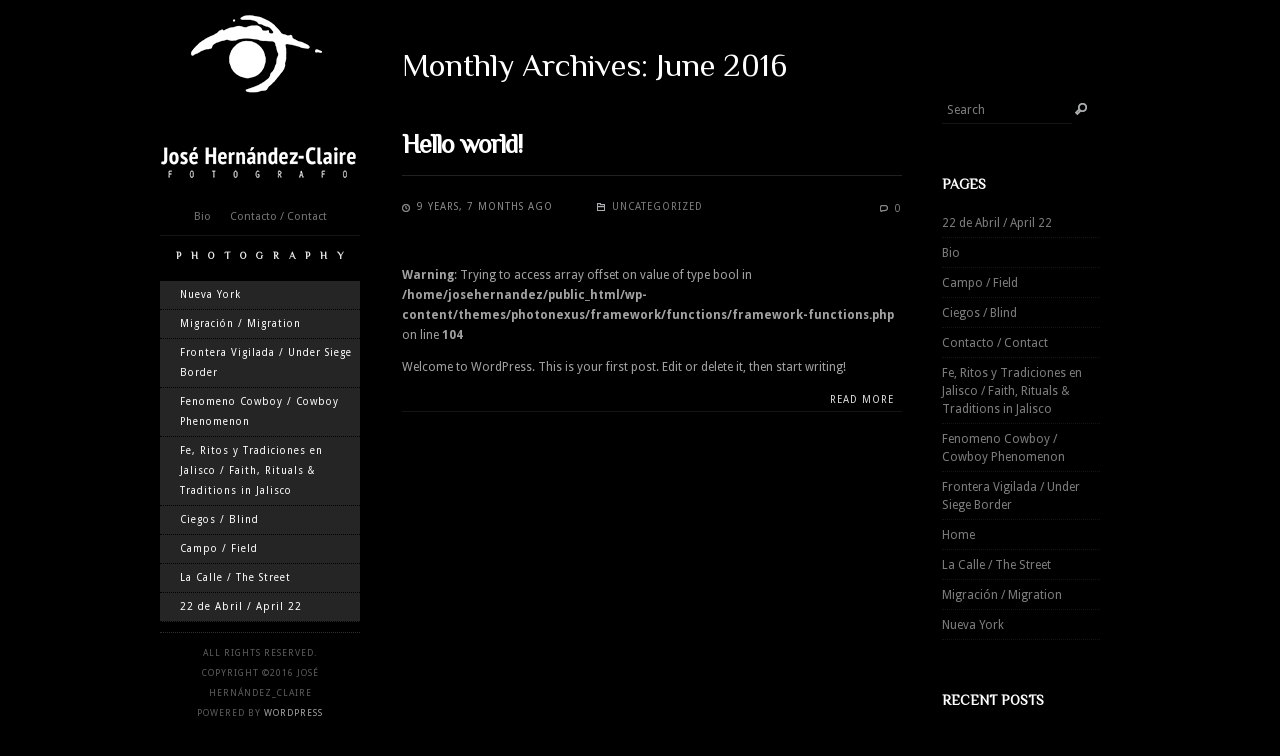

--- FILE ---
content_type: text/html; charset=UTF-8
request_url: http://www.josehernandezclaire.com/2016/06/
body_size: 27310
content:
<!doctype html>
<html lang="en-US">
<head>
<meta http-equiv="Content-Type" content="text/html; charset=UTF-8" />
<title>
	  2016  June Archive - JOSE HERNADEZ-CLAIRE Fotografo / Photographer</title>
<link rel="pingback" href="http://www.josehernandezclaire.com/xmlrpc.php" />
<meta name='robots' content='max-image-preview:large' />
<link rel='dns-prefetch' href='//fonts.googleapis.com' />
<link rel="alternate" type="application/rss+xml" title="JOSE HERNADEZ-CLAIRE Fotografo / Photographer &raquo; Feed" href="http://www.josehernandezclaire.com/feed/" />
<link rel="alternate" type="application/rss+xml" title="JOSE HERNADEZ-CLAIRE Fotografo / Photographer &raquo; Comments Feed" href="http://www.josehernandezclaire.com/comments/feed/" />
<script type="text/javascript">
/* <![CDATA[ */
window._wpemojiSettings = {"baseUrl":"https:\/\/s.w.org\/images\/core\/emoji\/15.0.3\/72x72\/","ext":".png","svgUrl":"https:\/\/s.w.org\/images\/core\/emoji\/15.0.3\/svg\/","svgExt":".svg","source":{"concatemoji":"http:\/\/www.josehernandezclaire.com\/wp-includes\/js\/wp-emoji-release.min.js?ver=6.6.4"}};
/*! This file is auto-generated */
!function(i,n){var o,s,e;function c(e){try{var t={supportTests:e,timestamp:(new Date).valueOf()};sessionStorage.setItem(o,JSON.stringify(t))}catch(e){}}function p(e,t,n){e.clearRect(0,0,e.canvas.width,e.canvas.height),e.fillText(t,0,0);var t=new Uint32Array(e.getImageData(0,0,e.canvas.width,e.canvas.height).data),r=(e.clearRect(0,0,e.canvas.width,e.canvas.height),e.fillText(n,0,0),new Uint32Array(e.getImageData(0,0,e.canvas.width,e.canvas.height).data));return t.every(function(e,t){return e===r[t]})}function u(e,t,n){switch(t){case"flag":return n(e,"\ud83c\udff3\ufe0f\u200d\u26a7\ufe0f","\ud83c\udff3\ufe0f\u200b\u26a7\ufe0f")?!1:!n(e,"\ud83c\uddfa\ud83c\uddf3","\ud83c\uddfa\u200b\ud83c\uddf3")&&!n(e,"\ud83c\udff4\udb40\udc67\udb40\udc62\udb40\udc65\udb40\udc6e\udb40\udc67\udb40\udc7f","\ud83c\udff4\u200b\udb40\udc67\u200b\udb40\udc62\u200b\udb40\udc65\u200b\udb40\udc6e\u200b\udb40\udc67\u200b\udb40\udc7f");case"emoji":return!n(e,"\ud83d\udc26\u200d\u2b1b","\ud83d\udc26\u200b\u2b1b")}return!1}function f(e,t,n){var r="undefined"!=typeof WorkerGlobalScope&&self instanceof WorkerGlobalScope?new OffscreenCanvas(300,150):i.createElement("canvas"),a=r.getContext("2d",{willReadFrequently:!0}),o=(a.textBaseline="top",a.font="600 32px Arial",{});return e.forEach(function(e){o[e]=t(a,e,n)}),o}function t(e){var t=i.createElement("script");t.src=e,t.defer=!0,i.head.appendChild(t)}"undefined"!=typeof Promise&&(o="wpEmojiSettingsSupports",s=["flag","emoji"],n.supports={everything:!0,everythingExceptFlag:!0},e=new Promise(function(e){i.addEventListener("DOMContentLoaded",e,{once:!0})}),new Promise(function(t){var n=function(){try{var e=JSON.parse(sessionStorage.getItem(o));if("object"==typeof e&&"number"==typeof e.timestamp&&(new Date).valueOf()<e.timestamp+604800&&"object"==typeof e.supportTests)return e.supportTests}catch(e){}return null}();if(!n){if("undefined"!=typeof Worker&&"undefined"!=typeof OffscreenCanvas&&"undefined"!=typeof URL&&URL.createObjectURL&&"undefined"!=typeof Blob)try{var e="postMessage("+f.toString()+"("+[JSON.stringify(s),u.toString(),p.toString()].join(",")+"));",r=new Blob([e],{type:"text/javascript"}),a=new Worker(URL.createObjectURL(r),{name:"wpTestEmojiSupports"});return void(a.onmessage=function(e){c(n=e.data),a.terminate(),t(n)})}catch(e){}c(n=f(s,u,p))}t(n)}).then(function(e){for(var t in e)n.supports[t]=e[t],n.supports.everything=n.supports.everything&&n.supports[t],"flag"!==t&&(n.supports.everythingExceptFlag=n.supports.everythingExceptFlag&&n.supports[t]);n.supports.everythingExceptFlag=n.supports.everythingExceptFlag&&!n.supports.flag,n.DOMReady=!1,n.readyCallback=function(){n.DOMReady=!0}}).then(function(){return e}).then(function(){var e;n.supports.everything||(n.readyCallback(),(e=n.source||{}).concatemoji?t(e.concatemoji):e.wpemoji&&e.twemoji&&(t(e.twemoji),t(e.wpemoji)))}))}((window,document),window._wpemojiSettings);
/* ]]> */
</script>
<link rel='stylesheet' id='MainStyle-css' href='http://www.josehernandezclaire.com/wp-content/themes/photonexus/style.css?ver=6.6.4' type='text/css' media='all' />
<link rel='stylesheet' id='PikachooseCSS-css' href='http://www.josehernandezclaire.com/wp-content/themes/photonexus/css/gallery.css?ver=6.6.4' type='text/css' media='all' />
<link rel='stylesheet' id='FancyBoxCSS-css' href='http://www.josehernandezclaire.com/wp-content/themes/photonexus/js/fancybox/jquery.fancybox-1.3.4.css?ver=6.6.4' type='text/css' media='all' />
<link rel='stylesheet' id='SuperFish-css' href='http://www.josehernandezclaire.com/wp-content/themes/photonexus/css/menu/superfish.css?ver=6.6.4' type='text/css' media='all' />
<link rel='stylesheet' id='PageNavi-css' href='http://www.josehernandezclaire.com/wp-content/themes/photonexus/css/pagenavi.css?ver=6.6.4' type='text/css' media='all' />
<link rel='stylesheet' id='Droid_Sans-css' href='http://fonts.googleapis.com/css?family=Droid+Sans%3Aregular%2Cbold&#038;ver=6.6.4' type='text/css' media='all' />
<link rel='stylesheet' id='Philosopher-css' href='http://fonts.googleapis.com/css?family=Philosopher&#038;ver=6.6.4' type='text/css' media='all' />
<style id='wp-emoji-styles-inline-css' type='text/css'>

	img.wp-smiley, img.emoji {
		display: inline !important;
		border: none !important;
		box-shadow: none !important;
		height: 1em !important;
		width: 1em !important;
		margin: 0 0.07em !important;
		vertical-align: -0.1em !important;
		background: none !important;
		padding: 0 !important;
	}
</style>
<link rel='stylesheet' id='wp-block-library-css' href='http://www.josehernandezclaire.com/wp-includes/css/dist/block-library/style.min.css?ver=6.6.4' type='text/css' media='all' />
<style id='classic-theme-styles-inline-css' type='text/css'>
/*! This file is auto-generated */
.wp-block-button__link{color:#fff;background-color:#32373c;border-radius:9999px;box-shadow:none;text-decoration:none;padding:calc(.667em + 2px) calc(1.333em + 2px);font-size:1.125em}.wp-block-file__button{background:#32373c;color:#fff;text-decoration:none}
</style>
<style id='global-styles-inline-css' type='text/css'>
:root{--wp--preset--aspect-ratio--square: 1;--wp--preset--aspect-ratio--4-3: 4/3;--wp--preset--aspect-ratio--3-4: 3/4;--wp--preset--aspect-ratio--3-2: 3/2;--wp--preset--aspect-ratio--2-3: 2/3;--wp--preset--aspect-ratio--16-9: 16/9;--wp--preset--aspect-ratio--9-16: 9/16;--wp--preset--color--black: #000000;--wp--preset--color--cyan-bluish-gray: #abb8c3;--wp--preset--color--white: #ffffff;--wp--preset--color--pale-pink: #f78da7;--wp--preset--color--vivid-red: #cf2e2e;--wp--preset--color--luminous-vivid-orange: #ff6900;--wp--preset--color--luminous-vivid-amber: #fcb900;--wp--preset--color--light-green-cyan: #7bdcb5;--wp--preset--color--vivid-green-cyan: #00d084;--wp--preset--color--pale-cyan-blue: #8ed1fc;--wp--preset--color--vivid-cyan-blue: #0693e3;--wp--preset--color--vivid-purple: #9b51e0;--wp--preset--gradient--vivid-cyan-blue-to-vivid-purple: linear-gradient(135deg,rgba(6,147,227,1) 0%,rgb(155,81,224) 100%);--wp--preset--gradient--light-green-cyan-to-vivid-green-cyan: linear-gradient(135deg,rgb(122,220,180) 0%,rgb(0,208,130) 100%);--wp--preset--gradient--luminous-vivid-amber-to-luminous-vivid-orange: linear-gradient(135deg,rgba(252,185,0,1) 0%,rgba(255,105,0,1) 100%);--wp--preset--gradient--luminous-vivid-orange-to-vivid-red: linear-gradient(135deg,rgba(255,105,0,1) 0%,rgb(207,46,46) 100%);--wp--preset--gradient--very-light-gray-to-cyan-bluish-gray: linear-gradient(135deg,rgb(238,238,238) 0%,rgb(169,184,195) 100%);--wp--preset--gradient--cool-to-warm-spectrum: linear-gradient(135deg,rgb(74,234,220) 0%,rgb(151,120,209) 20%,rgb(207,42,186) 40%,rgb(238,44,130) 60%,rgb(251,105,98) 80%,rgb(254,248,76) 100%);--wp--preset--gradient--blush-light-purple: linear-gradient(135deg,rgb(255,206,236) 0%,rgb(152,150,240) 100%);--wp--preset--gradient--blush-bordeaux: linear-gradient(135deg,rgb(254,205,165) 0%,rgb(254,45,45) 50%,rgb(107,0,62) 100%);--wp--preset--gradient--luminous-dusk: linear-gradient(135deg,rgb(255,203,112) 0%,rgb(199,81,192) 50%,rgb(65,88,208) 100%);--wp--preset--gradient--pale-ocean: linear-gradient(135deg,rgb(255,245,203) 0%,rgb(182,227,212) 50%,rgb(51,167,181) 100%);--wp--preset--gradient--electric-grass: linear-gradient(135deg,rgb(202,248,128) 0%,rgb(113,206,126) 100%);--wp--preset--gradient--midnight: linear-gradient(135deg,rgb(2,3,129) 0%,rgb(40,116,252) 100%);--wp--preset--font-size--small: 13px;--wp--preset--font-size--medium: 20px;--wp--preset--font-size--large: 36px;--wp--preset--font-size--x-large: 42px;--wp--preset--spacing--20: 0.44rem;--wp--preset--spacing--30: 0.67rem;--wp--preset--spacing--40: 1rem;--wp--preset--spacing--50: 1.5rem;--wp--preset--spacing--60: 2.25rem;--wp--preset--spacing--70: 3.38rem;--wp--preset--spacing--80: 5.06rem;--wp--preset--shadow--natural: 6px 6px 9px rgba(0, 0, 0, 0.2);--wp--preset--shadow--deep: 12px 12px 50px rgba(0, 0, 0, 0.4);--wp--preset--shadow--sharp: 6px 6px 0px rgba(0, 0, 0, 0.2);--wp--preset--shadow--outlined: 6px 6px 0px -3px rgba(255, 255, 255, 1), 6px 6px rgba(0, 0, 0, 1);--wp--preset--shadow--crisp: 6px 6px 0px rgba(0, 0, 0, 1);}:where(.is-layout-flex){gap: 0.5em;}:where(.is-layout-grid){gap: 0.5em;}body .is-layout-flex{display: flex;}.is-layout-flex{flex-wrap: wrap;align-items: center;}.is-layout-flex > :is(*, div){margin: 0;}body .is-layout-grid{display: grid;}.is-layout-grid > :is(*, div){margin: 0;}:where(.wp-block-columns.is-layout-flex){gap: 2em;}:where(.wp-block-columns.is-layout-grid){gap: 2em;}:where(.wp-block-post-template.is-layout-flex){gap: 1.25em;}:where(.wp-block-post-template.is-layout-grid){gap: 1.25em;}.has-black-color{color: var(--wp--preset--color--black) !important;}.has-cyan-bluish-gray-color{color: var(--wp--preset--color--cyan-bluish-gray) !important;}.has-white-color{color: var(--wp--preset--color--white) !important;}.has-pale-pink-color{color: var(--wp--preset--color--pale-pink) !important;}.has-vivid-red-color{color: var(--wp--preset--color--vivid-red) !important;}.has-luminous-vivid-orange-color{color: var(--wp--preset--color--luminous-vivid-orange) !important;}.has-luminous-vivid-amber-color{color: var(--wp--preset--color--luminous-vivid-amber) !important;}.has-light-green-cyan-color{color: var(--wp--preset--color--light-green-cyan) !important;}.has-vivid-green-cyan-color{color: var(--wp--preset--color--vivid-green-cyan) !important;}.has-pale-cyan-blue-color{color: var(--wp--preset--color--pale-cyan-blue) !important;}.has-vivid-cyan-blue-color{color: var(--wp--preset--color--vivid-cyan-blue) !important;}.has-vivid-purple-color{color: var(--wp--preset--color--vivid-purple) !important;}.has-black-background-color{background-color: var(--wp--preset--color--black) !important;}.has-cyan-bluish-gray-background-color{background-color: var(--wp--preset--color--cyan-bluish-gray) !important;}.has-white-background-color{background-color: var(--wp--preset--color--white) !important;}.has-pale-pink-background-color{background-color: var(--wp--preset--color--pale-pink) !important;}.has-vivid-red-background-color{background-color: var(--wp--preset--color--vivid-red) !important;}.has-luminous-vivid-orange-background-color{background-color: var(--wp--preset--color--luminous-vivid-orange) !important;}.has-luminous-vivid-amber-background-color{background-color: var(--wp--preset--color--luminous-vivid-amber) !important;}.has-light-green-cyan-background-color{background-color: var(--wp--preset--color--light-green-cyan) !important;}.has-vivid-green-cyan-background-color{background-color: var(--wp--preset--color--vivid-green-cyan) !important;}.has-pale-cyan-blue-background-color{background-color: var(--wp--preset--color--pale-cyan-blue) !important;}.has-vivid-cyan-blue-background-color{background-color: var(--wp--preset--color--vivid-cyan-blue) !important;}.has-vivid-purple-background-color{background-color: var(--wp--preset--color--vivid-purple) !important;}.has-black-border-color{border-color: var(--wp--preset--color--black) !important;}.has-cyan-bluish-gray-border-color{border-color: var(--wp--preset--color--cyan-bluish-gray) !important;}.has-white-border-color{border-color: var(--wp--preset--color--white) !important;}.has-pale-pink-border-color{border-color: var(--wp--preset--color--pale-pink) !important;}.has-vivid-red-border-color{border-color: var(--wp--preset--color--vivid-red) !important;}.has-luminous-vivid-orange-border-color{border-color: var(--wp--preset--color--luminous-vivid-orange) !important;}.has-luminous-vivid-amber-border-color{border-color: var(--wp--preset--color--luminous-vivid-amber) !important;}.has-light-green-cyan-border-color{border-color: var(--wp--preset--color--light-green-cyan) !important;}.has-vivid-green-cyan-border-color{border-color: var(--wp--preset--color--vivid-green-cyan) !important;}.has-pale-cyan-blue-border-color{border-color: var(--wp--preset--color--pale-cyan-blue) !important;}.has-vivid-cyan-blue-border-color{border-color: var(--wp--preset--color--vivid-cyan-blue) !important;}.has-vivid-purple-border-color{border-color: var(--wp--preset--color--vivid-purple) !important;}.has-vivid-cyan-blue-to-vivid-purple-gradient-background{background: var(--wp--preset--gradient--vivid-cyan-blue-to-vivid-purple) !important;}.has-light-green-cyan-to-vivid-green-cyan-gradient-background{background: var(--wp--preset--gradient--light-green-cyan-to-vivid-green-cyan) !important;}.has-luminous-vivid-amber-to-luminous-vivid-orange-gradient-background{background: var(--wp--preset--gradient--luminous-vivid-amber-to-luminous-vivid-orange) !important;}.has-luminous-vivid-orange-to-vivid-red-gradient-background{background: var(--wp--preset--gradient--luminous-vivid-orange-to-vivid-red) !important;}.has-very-light-gray-to-cyan-bluish-gray-gradient-background{background: var(--wp--preset--gradient--very-light-gray-to-cyan-bluish-gray) !important;}.has-cool-to-warm-spectrum-gradient-background{background: var(--wp--preset--gradient--cool-to-warm-spectrum) !important;}.has-blush-light-purple-gradient-background{background: var(--wp--preset--gradient--blush-light-purple) !important;}.has-blush-bordeaux-gradient-background{background: var(--wp--preset--gradient--blush-bordeaux) !important;}.has-luminous-dusk-gradient-background{background: var(--wp--preset--gradient--luminous-dusk) !important;}.has-pale-ocean-gradient-background{background: var(--wp--preset--gradient--pale-ocean) !important;}.has-electric-grass-gradient-background{background: var(--wp--preset--gradient--electric-grass) !important;}.has-midnight-gradient-background{background: var(--wp--preset--gradient--midnight) !important;}.has-small-font-size{font-size: var(--wp--preset--font-size--small) !important;}.has-medium-font-size{font-size: var(--wp--preset--font-size--medium) !important;}.has-large-font-size{font-size: var(--wp--preset--font-size--large) !important;}.has-x-large-font-size{font-size: var(--wp--preset--font-size--x-large) !important;}
:where(.wp-block-post-template.is-layout-flex){gap: 1.25em;}:where(.wp-block-post-template.is-layout-grid){gap: 1.25em;}
:where(.wp-block-columns.is-layout-flex){gap: 2em;}:where(.wp-block-columns.is-layout-grid){gap: 2em;}
:root :where(.wp-block-pullquote){font-size: 1.5em;line-height: 1.6;}
</style>
<script type="text/javascript" src="http://www.josehernandezclaire.com/wp-includes/js/jquery/jquery.min.js?ver=3.7.1" id="jquery-core-js"></script>
<script type="text/javascript" src="http://www.josehernandezclaire.com/wp-includes/js/jquery/jquery-migrate.min.js?ver=3.4.1" id="jquery-migrate-js"></script>
<script type="text/javascript" src="http://www.josehernandezclaire.com/wp-content/themes/photonexus/js/jquery.innerfade.js?ver=6.6.4" id="innerfade-js"></script>
<script type="text/javascript" src="http://www.josehernandezclaire.com/wp-content/themes/photonexus/js/jquery.pikachoose.full.js?ver=6.6.4" id="pikachoose-js"></script>
<script type="text/javascript" src="http://www.josehernandezclaire.com/wp-content/themes/photonexus/js/fancybox/jquery.fancybox-1.3.4.pack.js?ver=6.6.4" id="FancyBox-js"></script>
<script type="text/javascript" src="http://www.josehernandezclaire.com/wp-content/themes/photonexus/js/menu/superfish.js?ver=6.6.4" id="superfish-js"></script>
<script type="text/javascript" src="http://www.josehernandezclaire.com/wp-content/themes/photonexus/js/common.js?ver=6.6.4" id="custom-js"></script>
<link rel="https://api.w.org/" href="http://www.josehernandezclaire.com/wp-json/" /><link rel="EditURI" type="application/rsd+xml" title="RSD" href="http://www.josehernandezclaire.com/xmlrpc.php?rsd" />
<meta name="generator" content="WordPress 6.6.4" />
<style type="text/css">.recentcomments a{display:inline !important;padding:0 !important;margin:0 !important;}</style><link rel="icon" href="http://www.josehernandezclaire.com/wp-content/uploads/2016/08/Untitled-1-2-75x75.jpg" sizes="32x32" />
<link rel="icon" href="http://www.josehernandezclaire.com/wp-content/uploads/2016/08/Untitled-1-2.jpg" sizes="192x192" />
<link rel="apple-touch-icon" href="http://www.josehernandezclaire.com/wp-content/uploads/2016/08/Untitled-1-2.jpg" />
<meta name="msapplication-TileImage" content="http://www.josehernandezclaire.com/wp-content/uploads/2016/08/Untitled-1-2.jpg" />
<!--[if IE 7]>
	<link rel="stylesheet" type="text/css" href="http://www.josehernandezclaire.com/wp-content/themes/photonexus/css/ie7.css" media="screen" />
<![endif]-->
	<link rel="stylesheet" type="text/css" href="http://www.josehernandezclaire.com/wp-content/themes/photonexus/skin/dark.css" media="screen" />
<style type="text/css">
	.photomenu ul.sub-menu li {
		display:none;
	}

#contents .title h1 { color:#ffffff !important; }#contents .post-list-title h2 a { color:#ffffff; }#contents .post-title h1 { color:#ffffff; }.sidebartitle { color:#ffffff !important; }.photomenu a,.photomenu li.menu-item a { color:#ffffff; }.photomenu li.current-menu-item > a { color:#ffffff; }	.pika-thumbs li {border-size: 1px;}
	#photo-sidebar {
		float:left;
	}
	#gallerycol {
		float:right;
	}
	#featured {
		float:right;
	}
	#sidebar-blog {
		float:right;
	}
	#contents-wrap {
		margin: 0 20px 35px 0;
	}
	#gallerycontainer {
		float:right;
		width:730px;
	}
	#twocolumn {
		float:right;
		margin-left:20px;
		margin-right:0;
	}
	.pika-thumbs li {padding: 3px;}
	.pika-thumbs li {margin: 3px;}
	
	.pika-thumbs li {width: 48px;}
	.pika-thumbs li .clip {width: 48px; height: 48px;}
</style>
<style type="text/css">

	#contents .title h1,
	#contents .post-title h1,
	#contents .post-list-title h2,
	#contents .categorytitle,
	#contents h1,
	#contents h2,
	#contents h3,
	#contents h4,
	#contents h5,
	#contents h6,
	.sidebartitle,
	.photomenu-title
	{ font-family: 'Philosopher', arial, serif; }</style>
</head>
<body class="archive date">
<div id="main-wrap">

	<div id="photo-sidebar">
		<a href="http://www.josehernandezclaire.com/">
					<img src="http://www.josehernandezclaire.com/wp-content/uploads/2016/08/Untitled-1-2.jpg" alt="logo" />
				</a>
		
		<div class="homemenu">
<ul id="menu-top-menu" class="menu"><li id="menu-item-22" class="menu-item menu-item-type-post_type menu-item-object-page menu-item-22"><a href="http://www.josehernandezclaire.com/bio/">Bio</a></li>
<li id="menu-item-28" class="menu-item menu-item-type-post_type menu-item-object-page menu-item-28"><a href="http://www.josehernandezclaire.com/contacto/">Contacto / Contact</a></li>
</ul>		</div>
		
		<div class="photomenu-title">Photography</div>
		
		<div class="photomenu">		
<ul id="menu-sidebar-menu" class="menu"><li id="menu-item-181" class="menu-item menu-item-type-post_type menu-item-object-page menu-item-181"><a href="http://www.josehernandezclaire.com/nueva-york/">Nueva York</a></li>
<li id="menu-item-182" class="menu-item menu-item-type-post_type menu-item-object-page menu-item-182"><a href="http://www.josehernandezclaire.com/migracion/">Migración / Migration</a></li>
<li id="menu-item-183" class="menu-item menu-item-type-post_type menu-item-object-page menu-item-183"><a href="http://www.josehernandezclaire.com/frontera-vigilada/">Frontera Vigilada / Under Siege Border</a></li>
<li id="menu-item-184" class="menu-item menu-item-type-post_type menu-item-object-page menu-item-184"><a href="http://www.josehernandezclaire.com/fenomeno-cowboys/">Fenomeno Cowboy / Cowboy Phenomenon</a></li>
<li id="menu-item-185" class="menu-item menu-item-type-post_type menu-item-object-page menu-item-185"><a href="http://www.josehernandezclaire.com/fe/">Fe, Ritos y Tradiciones en Jalisco / Faith, Rituals &#038; Traditions in  Jalisco</a></li>
<li id="menu-item-186" class="menu-item menu-item-type-post_type menu-item-object-page menu-item-186"><a href="http://www.josehernandezclaire.com/ciegos/">Ciegos / Blind</a></li>
<li id="menu-item-187" class="menu-item menu-item-type-post_type menu-item-object-page menu-item-187"><a href="http://www.josehernandezclaire.com/campo/">Campo / Field</a></li>
<li id="menu-item-188" class="menu-item menu-item-type-post_type menu-item-object-page menu-item-188"><a href="http://www.josehernandezclaire.com/calle/">La Calle / The Street</a></li>
<li id="menu-item-189" class="menu-item menu-item-type-post_type menu-item-object-page menu-item-189"><a href="http://www.josehernandezclaire.com/22-de-abril/">22 de Abril / April 22</a></li>
</ul><div class="clear"></div>
</div>
<div class="clear"></div>
		<div class="footer">
			<!-- Start of Footer -->
<ul>
<li>All rights reserved.</li>
<li>Copyright ©2016 José Hernández_Claire</li>
<li>Powered by <a href='http://wordpress.org/'>WordPress</a></li>
</ul>			<!-- End of Footer -->
		</div>
		<div class="social-footer">
						
					</div>
	</div>
<!-- end header -->
		<div id="sidebar-blog" class="float-left">
				<!-- begin sidebar -->
		

			<!-- begin Dynamic Sidebar -->
				
			<div class="sidebaropts sidebar-widget"><aside id="search-2" class="widget widget_search"><form method="get" id="searchform" action="http://www.josehernandezclaire.com">
<input type="text" value="Search" name="s" id="s" class="right" onfocus="if(this.value == 'Search') {this.value = '';}" onblur="if (this.value == '') {this.value = 'Search';}" />
<button id="searchbutton" type="submit"></button>
</form></aside></div><div class="sidebaropts sidebar-widget"><aside id="pages-2" class="widget widget_pages"><h3 class="sidebartitle">Pages</h3>
			<ul>
				<li class="page_item page-item-36"><a href="http://www.josehernandezclaire.com/22-de-abril/">22 de Abril / April 22</a></li>
<li class="page_item page-item-20"><a href="http://www.josehernandezclaire.com/bio/">Bio</a></li>
<li class="page_item page-item-64"><a href="http://www.josehernandezclaire.com/campo/">Campo / Field</a></li>
<li class="page_item page-item-79"><a href="http://www.josehernandezclaire.com/ciegos/">Ciegos / Blind</a></li>
<li class="page_item page-item-25"><a href="http://www.josehernandezclaire.com/contacto/">Contacto / Contact</a></li>
<li class="page_item page-item-97"><a href="http://www.josehernandezclaire.com/fe/">Fe, Ritos y Tradiciones en Jalisco / Faith, Rituals &#038; Traditions in  Jalisco</a></li>
<li class="page_item page-item-119"><a href="http://www.josehernandezclaire.com/fenomeno-cowboys/">Fenomeno Cowboy / Cowboy Phenomenon</a></li>
<li class="page_item page-item-135"><a href="http://www.josehernandezclaire.com/frontera-vigilada/">Frontera Vigilada / Under Siege Border</a></li>
<li class="page_item page-item-190"><a href="http://www.josehernandezclaire.com/home/">Home</a></li>
<li class="page_item page-item-48"><a href="http://www.josehernandezclaire.com/calle/">La Calle / The Street</a></li>
<li class="page_item page-item-151"><a href="http://www.josehernandezclaire.com/migracion/">Migración / Migration</a></li>
<li class="page_item page-item-166"><a href="http://www.josehernandezclaire.com/nueva-york/">Nueva York</a></li>
			</ul>

			</aside></div>
		<div class="sidebaropts sidebar-widget"><aside id="recent-posts-2" class="widget widget_recent_entries">
		<h3 class="sidebartitle">Recent Posts</h3>
		<ul>
											<li>
					<a href="http://www.josehernandezclaire.com/hello-world/">Hello world!</a>
									</li>
					</ul>

		</aside></div><div class="sidebaropts sidebar-widget"><aside id="recent-comments-2" class="widget widget_recent_comments"><h3 class="sidebartitle">Recent Comments</h3><ul id="recentcomments"></ul></aside></div><div class="sidebaropts sidebar-widget"><aside id="archives-2" class="widget widget_archive"><h3 class="sidebartitle">Archives</h3>
			<ul>
					<li><a href='http://www.josehernandezclaire.com/2016/06/' aria-current="page">June 2016</a></li>
			</ul>

			</aside></div><div class="sidebaropts sidebar-widget"><aside id="categories-2" class="widget widget_categories"><h3 class="sidebartitle">Categories</h3>
			<ul>
					<li class="cat-item cat-item-1"><a href="http://www.josehernandezclaire.com/category/uncategorized/">Uncategorized</a>
</li>
			</ul>

			</aside></div><div class="sidebaropts sidebar-widget"><aside id="meta-2" class="widget widget_meta"><h3 class="sidebartitle">Meta</h3>
		<ul>
						<li><a href="http://www.josehernandezclaire.com/wp-login.php">Log in</a></li>
			<li><a href="http://www.josehernandezclaire.com/feed/">Entries feed</a></li>
			<li><a href="http://www.josehernandezclaire.com/comments/feed/">Comments feed</a></li>

			<li><a href="https://wordpress.org/">WordPress.org</a></li>
		</ul>

		</aside></div>
<div class="clear"></div>
<div class="sidebarbottom"></div>		</div>
		<div id="contents-wrap">
		<div class="contents-area float-right">
		<div id="contents">
			<div class="title">
			<h1>
												Monthly Archives: <span>June 2016</span>							</h1>
			</div>

															<div class="post-list-title">
	<h2>
	<a href="http://www.josehernandezclaire.com/hello-world/">Hello world!</a>
	</h2>
</div>
						
<div class="datecomment">
		<span class="posted-date">9 years, 7 months ago</span>
		<span class="postedin"><a href="http://www.josehernandezclaire.com/category/uncategorized/" rel="category tag">Uncategorized</a></span>
	<span class="comments"><a href="http://www.josehernandezclaire.com/hello-world/#respond">0</a></span>
</div>
	<br />
<b>Warning</b>:  Trying to access array offset on value of type bool in <b>/home/josehernandez/public_html/wp-content/themes/photonexus/framework/functions/framework-functions.php</b> on line <b>104</b><br />
	


<p>Welcome to WordPress. This is your first post. Edit or delete it, then start writing!</p>
	<div class="clear"></div>
	<div class="readmore">
		<a href="http://www.josehernandezclaire.com/hello-world/">
			Read more		</a>
	</div>

	<div class="blogseperator"></div>											
			
			<!-- Navigation -->
			<div class="clearfix"></div>

<!-- ADD Custom Numbered Pagination code. -->
		</div>
	</div>
</div>
	
	<div class="clear"></div>
</div><!--End of Main Wrap -->
<script type="text/javascript" src="http://www.josehernandezclaire.com/wp-content/themes/photonexus/js/jquery.tipsy.js?v=1.0" id="qtips-js"></script>
<script type="text/javascript" src="http://www.josehernandezclaire.com/wp-content/themes/photonexus/js/jquery.tweet.js?v=1" id="twitter-js"></script>
</body>
</html>


--- FILE ---
content_type: text/css
request_url: http://www.josehernandezclaire.com/wp-content/themes/photonexus/style.css?ver=6.6.4
body_size: 44421
content:
/*
Theme Name: Photo Nexus
Theme URI: http://photonexus.imaginemthemes.com/wp/
Description: Minimal Photography Theme
Version: 2.3
Author: imaginem
Author URI: http://www.imaginemthemes.com/
License: GNU General Public License v2.0
License URI: http://www.gnu.org/licenses/gpl-2.0.html
Tags: white, black, two-columns, fixed-width, custom-background, threaded-comments, translation-ready, custom-menu

	Photo Nexus for WordPress v2.3
	http://photonexus.imaginemthemes.com/wp/

	This theme was designed and built by imaginem,
	http://themeforest.net/user/imaginem 
	in Themeforest

*/

/* **********************
1. BEGIN RESET
*********************** */
html, body, div, span, applet, object, iframe,
h1, h2, h3, h4, h5, h6, p, blockquote, pre,
a, abbr, acronym, address, big, cite, code,
del, dfn, em, font, img, ins, kbd, q, s, samp,
small, strike, strong, sub, sup, tt, var,
dl, dt, dd, ol, ul, li,
fieldset, form, label, legend,
table, caption, tbody, tfoot, thead, tr, th, td {
	padding: 0;
	border: 0;
	outline: 0;
	font-family: inherit;
	font-style: inherit;
	font-size: 100%;
	vertical-align: baseline;
}

/* **********************
2. LAYOUT SETTINGS
*********************** */


*{ padding: 0px; }
body, html{ height: 100%; margin: 0; }
body{ background:#fff; font: 12px/20px "Droid Sans", "Helvetica Neue", Helvetica, Arial, sans-serif;}
a{ outline: none; text-decoration: none; }
a:hover{ text-decoration: underline; }
a img{ border: none; }

.clear {clear:both;}
.clearfix:after	{ content: "."; visibility: hidden; display: block; height: 0px; clear: both; }
* html .clearfix{ height: 1%; }
*+html .clearfix{ height: 1%; }

/* **********************
3. PAGE STRUCTURE
*********************** */

.wp-caption {
	background: #f1f1f1;
	line-height: 18px;
	margin-bottom: 20px;
	max-width: 632px !important;
	padding: 4px;
	text-align: center;
}
.wp-caption img {
	margin: 5px 5px 0;
}
.wp-caption p.wp-caption-text {
	color: #888;
	font-size: 12px;
	margin: 5px;
}

.sticky {
	background: #f2f7fc;
	border-top: 4px solid #000;
	margin-left: -20px;
	margin-right: -20px;
	padding: 18px 20px;
	font-weight:200;
}


.gallery .gallery-caption {
	color: #888;
	font-size: 12px;
	margin: 0 0 12px;
}

.gallery-item img {
	width:auto;
	height:auto;
}

.alignleft,
img.alignleft {
	display: inline;
	float: left;
	margin-right: 24px;
	margin-top: 4px;
}
.alignright,
img.alignright {
	display: inline;
	float: right;
	margin-left: 24px;
	margin-top: 4px;
}
.aligncenter,
img.aligncenter {
	clear: both;
	display: block;
	margin-left: auto;
	margin-right: auto;
}
img.alignleft,
img.alignright,
img.aligncenter {
	margin-bottom: 12px;
}

.bypostauthor {}

hr {clear:both; height: 1px; border:none; background: #EEEEEE; }

#contents .hrule {
	position:relative;
	clear:both;
	display:block;
	margin:20px 0;
	height: 1px; border:none; background: #EEEEEE;
}

#contents .hrule.top a {
	position:absolute;
	right:0;
	top:-20px;
	width:20px;
	font-size:10px;
	padding:0 2px;
	text-align:right;
	text-decoration:none;
	color:#A2A2A2;
}

#contents .hrule.top a:hover {
	color: #111;
}

#main-wrap { width: 960px; margin: 0px auto; }

#top-padding { padding-top:60px; }
.top-padding-min { padding-top:50px; }

/* **********************
4. TOP MENU
*********************** */
.topmenu ul{
	list-style:none;
	padding-top:5px;
	padding-bottom:5px;
	text-decoration:none;
	color:#7d7d7d;
	}
	.topmenu ul li {
		text-align:center;
		display:inline-block;
	}
	.topmenu ul li a {
		padding-left:5px;
		text-decoration:none;
		color:#7d7d7d;
	}
	.topmenu ul li a:hover {
		text-decoration:none;
		color:#464646;
	}
	
/* **********************
5. TOGGLE
*********************** */
	
#contents h4.trigger {
	padding: 0 0 0 50px;
	margin: 0 0 5px 0;
	background: url(images/icons/plus_16x16.png) no-repeat 15px 5px;
	height: 46px;
	width: 400px;
	float: left;
}
	#contents h4.trigger a {
		text-decoration: none;
		display: block;
		}
	#contents h4.trigger a:hover { color: #000; }
	#contents h4.active {background: url(images/icons/minus_16x4.png) no-repeat 15px 11px;}
		#contents .toggle_container {
			margin: 0 0 5px;
			padding: 0;
			overflow: hidden;
			font-size: 1.2em;
			width: 100%;
			clear: both;
			}
			#contents .toggle_container .block {
				padding:0;
				margin:0;
				}
				
/* **********************
6. PRE
*********************** */

#contents pre {
	font-size:12px;
	line-height:1.68em;
	display:block;
	background: url(images/pre_background.png) repeat 0 0;
	margin:0 0 20px 0;
	padding:18px 18px;
	}

#contents pre strong { color:#111; }
	
/* **********************
7. PAGINATED NAVIGATION
*********************** */

#contents .navigation {
	color: #D1D1D1;
	font-size: 11px;
	line-height: 18px;
	letter-spacing:-1px;
	overflow: hidden;
	text-transform:uppercase;
	margin: 10px 0 0 0;
	background:#eee;
}
#contents .navigation a:link,
#contents .navigation a:visited {
	color: #7d7d7d;
	text-decoration: none;
	display:block; padding:10px 20px;
}
#contents .navigation a:active,
#contents .navigation a:hover {
	color: #fff;
	background:#5D5D5D;
	display:block;
}
#contents .nav-previous {
	float: left;
	width: 30%;
}
#contents .nav-previous a{
	float:left;
	}
#contents .nav-next {
	float: right;
	text-align: right;
	width: 30%;
}
#contents .nav-lightbox {
	float: left;
	text-align: center;
	width: 30%;
}
#contents #nav-above {
	margin: 0 0 18px 0;
}
#contents #nav-above {
	display: none;
}
#contents .paged #nav-above,
#contents .single #nav-above {
	display: block;
}
#contents #nav-below {
	margin: -18px 0 0 0;
}

#contents .attachment-main-image {
	margin:0 auto;
	display: block;
	}
	
		
/* **********************
8. FEATURED
*********************** */
#featured {
	width:730px;
}
#portfolioslides {
	list-style:none;
	margin:0;
	padding:0;
}
#portfolioslides li.featurecenter { width:730px; margin:0 auto; }
#portfolioslides li.featurecenter img { display:block; margin:0 auto; }	

/* **********************
9. GALLERY WRAPS
*********************** */

#gallerycontainer {
	width:760px;
}

#twocolumn {
	float:left;
	margin-right:20px;
	width: 730px;
}


#gallerycategories {
	float: right;
	width: 250px;
	color:#fff;
}


/* **********************
10. CONTENTS
*********************** */

	#contents-wrap-wide {
		float: right;
		width: 680px;
		margin: 0 40px 35px 0;
	}

	#contents-wrap {
		float: right;
		width: 500px;
		margin: 0 40px 35px 0;
	}

	.contents-area {
		width:100%;
		margin: 0 0 35px 0;
		padding:20px 0;
		
	}
		
	.float-left {
		float:left;
	}
	
	.float-right {
		float:right;
	}
	

#gallerycontents { margin-bottom:25px;}
#contents { font-size:12px; line-height:20px; color:#A2A2A2; padding-bottom:30px;}
#contents h1,#contents h2,#contents h3,#contents h4,#contents h5,#contents h6 {
		font-weight:bold;
		color:#8B8B8B;
		margin:35px 0 15px 0;padding:0;
			}
			
	#contents .title h1 { font-size:32px; font-weight:normal; color:#8B8B8B; }
	#contents .post-title h1 { 
		font-size:36px;  font-style:normal; font-weight:bold;letter-spacing:-1px; margin:63px 0 25px 0;
		line-height:36px;
		padding-bottom:20px;
		border-bottom:1px solid #eee;
	}
	#contents .post-title h1 a { text-decoration:none; color:#747474;}
	
	#contents .post-list-title h2 { font-size:26px;  font-style:normal; letter-spacing:-1px; margin:60px 0 15px 0;
		padding-bottom:20px;
		border-bottom:1px solid #eee; }
	#contents .post-list-title h2 a { text-decoration:none; color:#747474;font-weight:bold;}
	#contents .post-list-title h2 a:hover { text-decoration:none; color:#111;}
	
	#contents .categorytitle { margin-top:21px; font-size:14px; font-weight:bold; color:#8B8B8B; }
	
	#contents .blogseperator { padding-top:22px;}
	
	/* Post Info */
	.postinfo {font-size:12px; color:#7d7d7d; border-top:1px solid #E8E8E8;border-bottom:1px solid #E8E8E8;
				background:#F9F9F9; padding-left:10px; margin-top:25px;
				}
		.postinfo p {line-height:0.9;}
		.postinfo a, #contents .postinfo a {  color:#7d7d7d; font-weight:bold; text-decoration:none;}
		.postinfo a:hover, #contents .postinfo a:hover {color:#111;}
		
	.social-button { margin:6px 0 0 0; padding:0; }
		
	/* End Post Info */
	
/* **********************
11. PAGINATED POSTS
*********************** */

#contents .page-link {
	font-size:12px;
	border-top:1px solid #DEDEDE;
	border-bottom:1px solid #DEDEDE;
	padding: 10px 0;
	margin: 22px 0 22px 0;
	word-spacing: 0.5em;
	color: #333;
	font-weight:bold;
}
#contents .page-link a:link,
#contents .page-link a:visited {
	font-weight: normal;
	padding: 10px 0;
	margin: 22px 0 22px 0;
	text-decoration: none;
	color: #747474;
	font-weight:bold;
}
	
	/* -------- Headings -------- */
	
	#contents h1 {font-size:28px;}
	#contents h2 {font-size:24px;}
	#contents h3 {font-size:18px;}
	#contents h4 {font-size:16px;}
	#contents h5 {font-size:14px;}
	#contents h6 {font-size:12px; }
	
	#contents .postimage { margin: 0 0 10px 0;  }
	.post-fullimage { margin: 40px 0 10px 0;  }
	
	.videoembed { margin: 40px 0 10px 0; color:#7d7d7d; font-size:12px; margin-bottom:35px;}
	#contents .videoembed { margin: 0 0 10px 0; color:#7d7d7d; font-size:12px; margin-bottom:35px;}
	#contents .videoembed a, .videoembed a { color:#464646; text-decoration:none; }
	#contents .videoembed a:hover, .videoembed a:hover { color:#111; text-decoration:none; }
	
	#contents .readmore a { 
		text-decoration:none;
		float:right;
		text-transform:uppercase;
		letter-spacing:1px;
		font-size:10px;
		color:#111;
		padding:1px 8px;
		}
	#contents .readmore a:hover { color: #111; border-bottom:1px solid #eee; }

	/* -------- Blog Content Alignment -------- */
	
	#contents .alignright {float:right; margin-left:15px;}
	#contents .alignleft {float:left; margin-right:15px;}
	#contents .aligncenter { clear:both; display:block; margin:0px auto;  }
	
	/* -------- Blog Date, Comments and image styles -------- */
	
	#contents .datecomment { font-size:10px; font-weight:normal; text-transform:uppercase; letter-spacing:1px; margin:0 0 20px 0; padding: 6px 0 8px 0; }
	#contents .datecomment a { }
	
	#contents .thetags { background: url(images/tag.gif) no-repeat left; padding: 0 0 0 15px; font-size:10px; text-transform:uppercase;color:#111; margin-bottom:20px;}
	#contents .thetags a { color:#7d7d7d; text-decoration:none; }
	#contents .thetags a:hover {  color:#111; }
	
	#contents .posted-date { background: url(images/icons/clock_8x8.png) no-repeat left; padding:8px 20px 10px 15px; margin:0;color:#8B8B8B;  }
	#contents .posted-date a { color:#111; text-decoration:none; }
	#contents .posted-date a:hover { color:#111; }
	
	#contents .postedin { background: url(images/icons/folder_stroke_8x8.png) no-repeat left; padding: 0 0 0 15px; margin: 0 0 0 20px;color:#8B8B8B; }
	#contents .postedin a {  color:#464646; text-decoration:none; }
	#contents .postedin a:hover {  color:#111; }
	
	#contents span.comments { color:#111; float:right; padding:2px 0 2px 6px;}
	#contents span.comments a { color:#464646; background: url(images/icons/comment_stroke_8x7.png) no-repeat left;padding: 0 0 0 15px; text-decoration:none;}
	#contents span.comments a:hover { color:#111; }


	#contents img.image {border:1px solid #A2A2A2;padding:3px;}
	#contents img.bigimage {border:none;padding:0;}
	#contents .imagecaption {margin-top:-6px;padding:5px 10px 5px 10px;background:#111;color:#fff;font-size:11px;}
	#contents em {font-style:italic;}
	#contents a {color:#111;text-decoration:underline;}
	#contents blockquote{
	margin:0 0 22px 5px;
	padding:0 15px;
	border-left: 5px solid #111;
	}
	
	#contents ul, #contents ol{
	list-style-position:inside;
	margin:0;padding:0;
	}
	
/* **********************
12. THUMBNAILS
*********************** */

	#contents .thumbnails-wrap { float:left; margin:0 0 60px 0;padding:0; }
		#contents .thumbnails-wrap .minishowcase { list-style:none; margin:0;padding:0;}
		#contents .thumbnails-wrap .minishowcase .tileimage { width:155px;height:155px; }
		#contents .thumbnails-wrap .minishowcase .tilevideo { width:155px;height:155px; }
		#contents .thumbnails-wrap .minishowcase .hoverimage-icon {position:absolute; width:155px;height:155px;}
		#contents .thumbnails-wrap .minishowcase li { float:left; margin:0 4px 8px 4px; }
		#contents .thumbnails-wrap .minishowcase li:hover { }
		
/* **********************
13. LIST
*********************** */

	#contents .postlist ul {
		color:#a3a3a3;
		font-size:12px; 
		line-height:1.6;
		list-style:none;
		padding:0;
		margin:0 0 5px 0;
		}
		#contents .postlist ul li { 
			
			padding:5px 0 0 0;
			}
		#contents .postlist ul li a {
			color:#a3a3a3;
			text-decoration:none;
			border-bottom: 1px solid #a3a3a3;
			}
			#contents .postlist ul li a:hover {
				color:#111;
			}

	#contents .checklist ul, #contents .playlist ul, #contents .musiclist ul, #contents .starlist ul, #contents .bulletlist ul {
		color:#a3a3a3;
		font-size:12px; 
		line-height:1.6;
		list-style:none;
		padding:0;
		margin:0 0 5px 0;
		font-weight:bold;
		}
		
	#contents .checklist ul li a, #contents .playlist ul li a, #contents .musiclist ul li a, #contents .starlist ul li a, #contents .bulletlist ul li a {
		color:#a3a3a3;
		border-bottom: 1px dotted #2E2E2E;
		text-decoration:none;
		}
		
	#contents .checklist ul li a:hover, #contents .playlist ul li a:hover, #contents .musiclist ul li a:hover, #contents .starlist ul li a:hover, #contents .bulletlist ul li a:hover {
		color:#111;
		}
		
		#contents .checklist ul li { 
			background: url('images/bullets/yes.png') no-repeat 0 0;
			padding:5px 0 0 25px;
			}
		#contents .playlist ul li { 
			background: url('images/bullets/play.png') no-repeat 0 0;
			padding:5px 0 0 25px;
			}
		#contents .musiclist ul li { 
			background: url('images/bullets/music.png') no-repeat 0 0;
			padding:5px 0 0 25px;
			}
		#contents .starlist ul li { 
			background: url('images/bullets/star.png') no-repeat 0 0;
			padding:5px 0 0 25px;
			}
		#contents .bulletlist ul li { 
			background: url('images/bullets/bullet.png') no-repeat 0 0;
			padding:5px 0 0 25px;
			}
			

/* -------- Text Highlight Marker -------- */

#contents .highlight {
	background:#FFFF99;
}

/* **********************
14. TABLE
*********************** */
	
table.styletable {
	font-size:11px; text-align:center;
	color:#5D5D5D;
	border: 1px solid #fff;
	border-collapse: collapse;
	margin-bottom: 20px;
}
table.styletable th {
	background:#D1D1D1;
	border: 1px solid #fff;
	padding: 8px; width:100px;
}
table.styletable tr {
	background:#E8E8E8;
}
table.styletable tr:hover {
	background:#E2E2E2;
}
table.styletable td {
	border: 1px solid #fff;
	padding: 8px; width:100px;
}


/* **********************
15. DROP CAPS
*********************** */

#contents .dropcaps {
float:left;
font-size: 300%;
color:#111;
line-height: 0.85em;
margin-right: 0.13em;
margin-bottom:-0.25em;
}

#contents .dropcaps-2 {
float:left;
font-family:Georgia, serif;
font-size: 300%;
color:#111;
line-height: 0.85em;
margin-right: 0.13em;
margin-bottom:-0.25em;
}

#contents .dropcaps-3 {
float:left;
font-family:Georgia, serif;
font-size: 600%;
color:#111;
line-height: 0.85em;
margin-right: 0.13em;
margin-bottom:-0.25em;
}
	

/* **********************
16. TYPOGRAPHY
*********************** */

#contents-wrap .last { clear:both;}
#contents-wrap .column1 , #contents-wrap .column2, #contents-wrap .column3, #contents-wrap .column4, #contents-wrap .column32 { padding-bottom:20px; }
#contents-wrap .column1 {width:100%;}
#contents-wrap .column2 {width:46%; padding-right:20px;float:left; }
#contents-wrap .column3 {width:29%; padding-right:20px;float:left;}
#contents-wrap .column4 {width:21%; padding-right:20px;float:left;}
#contents-wrap .column32 {width:63%; padding-right:20px;float:left;}

#contents-wrap-wide .column1 , #contents-wrap-wide .column2, #contents-wrap-wide .column3, #contents-wrap-wide .column4, #contents-wrap-wide .column32 { padding-bottom:20px; }
#contents-wrap-wide .column1 {width:100%;}
#contents-wrap-wide .column2 {width:47%; padding-right:20px;float:left; }
#contents-wrap-wide .column3 {width:30%; padding-right:20px;float:left;}
#contents-wrap-wide .column4 {width:22%; padding-right:20px;float:left;}
#contents-wrap-wide .column32 {width:63%; padding-right:20px;float:left;}

/* **********************
17. FLEXIBLE BUTTONS
*********************** */

#contents a.graybutton,
#contents a.downloadbutton,
#contents a.tickbutton,
#contents a.plusbutton,
#contents a.magnifybutton,
#contents a.playbutton {
    background: transparent url('images/buttons/end-button-a.png') no-repeat scroll top right;
    color: #fff;
    display:inline-block;
    height: 32px;
    margin-right: 6px;
	margin-bottom:6px;
	margin-top:0;
    padding-right: 28px; /* sliding doors padding */
    text-decoration: none;
	text-transform:uppercase;
	font-size:10px;
	text-shadow: 1px 1px #747474;
	letter-spacing:2px;
	font-weight:bold;
}

		#contents a.graybutton:hover,
		#contents a.downloadbutton:hover,
		#contents a.tickbutton:hover,
		#contents a.plusbutton:hover,
		#contents a.magnifybutton:hover,
		#contents a.playbutton:hover {
			background-position: bottom right;
			color:#fff;
			cursor:pointer;
		
		}
		
		#contents a.graybutton:hover span,
		#contents a.downloadbutton:hover span,
		#contents a.tickbutton:hover span,
		#contents a.plusbutton:hover span,
		#contents a.magnifybutton:hover span,
		#contents a.playbutton:hover span	{
			background-position: bottom left;
			color:#fff;
			cursor:pointer;
		}
		
		#contents a.graybutton span,
		#contents a.downloadbutton span,
		#contents a.tickbutton span,
		#contents a.plusbutton span,
		#contents a.magnifybutton span,
		#contents a.playbutton span {
		color: #fff;
		display: block;
		line-height: 12px;
		padding: 10px 0 10px 28px;
		}


/* Normal Button  */

	#contents a.graybutton span {
		background: transparent url('images/buttons/gray-button-span.png') no-repeat top left;
	}
			
/* Download Button  */

	#contents a.downloadbutton span {
		background: transparent url('images/buttons/download-button-span.png') no-repeat top left;
	}
			
/* Tick Button  */

	#contents a.tickbutton span {
		background: transparent url('images/buttons/tick-button-span.png') no-repeat top left;
	}
	
/* Plus Button  */

	#contents a.plusbutton span {
		background: transparent url('images/buttons/plus-button-span.png') no-repeat top left;
	}
	
/* Magnify Button  */

	#contents a.magnifybutton span {
		background: transparent url('images/buttons/magnify-button-span.png') no-repeat top left;
	}
	
/* Play Button  */

	#contents a.playbutton span {
		background: transparent url('images/buttons/play-button-span.png') no-repeat top left;
	}
	
/* **********************
18. NOTICES
*********************** */

#contents .info_normal {
	background: #eee;
	color:#A2A2A2;
	padding:35px;
	margin:15px 0 10px 0;
	font-size:12px;
	text-shadow:1px 1px #fff;
	line-height:18px;
	border-top:1px solid #fff;
	border-left:1px solid #fff;
	border-bottom:1px solid #D1D1D1;
	border-right:1px solid #D1D1D1;

}
	#contents .info_normal a {
		color:#c8ac6f;
	}
	
#contents .info_thick {
	background: #eee;
	color:#A2A2A2;
	padding:35px;
	margin:15px 0 10px 0;
	font-size:12px;
	text-shadow:1px 1px #fff;
	line-height:18px;
	border:12px solid #D1D1D1;

}
	#contents .info_thick a {
		color:#c8ac6f;
	}
	
#contents .info_double {
	background: #eee;
	color:#A2A2A2;
	padding:35px;
	margin:15px 0 10px 0;
	font-size:12px;
	text-shadow:1px 1px #fff;
	line-height:18px;
	border:6px double #D1D1D1;

}
	#contents .info_double a {
		color:#c8ac6f;
	}
	
#contents .info_dotted {
	background: #eee;
	color:#A2A2A2;
	padding:35px;
	margin:15px 0 10px 0;
	font-size:12px;
	text-shadow:1px 1px #fff;
	line-height:18px;
	border:2px dotted #D1D1D1;

}
	#contents .info_dotted a {
		color:#c8ac6f;
	}
	
	
#contents .info_yellow {
	background: #FFFFE3;
	color:#c8ac6f;
	padding:35px;
	margin:15px 0 10px 0;
	font-size:12px;
	text-shadow:1px 1px #fff;
	line-height:18px;
	border-top:1px solid #fff;
	border-left:1px solid #fff;
	border-bottom:1px solid #D1D1D1;
	border-right:1px solid #D1D1D1;

}
	#contents .info_yellow a {
		color:#c8ac6f;
	}
	
#contents .info_red {
	background: #c46161;
	color:#fff;
	padding:35px;
	margin:15px 0 10px 0;
	font-size:12px;
	text-shadow:1px 1px #464646;
	line-height:18px;
	border-top:1px solid #fff;
	border-left:1px solid #fff;
	border-bottom:1px solid #8B8B8B;
	border-right:1px solid #8B8B8B;

}
	#contents .info_red a {
		color:#fff;
	}
	
#contents .info_green {
	background: #7ba872;
	color:#fff;
	padding:35px;
	margin:15px 0 10px 0;
	font-size:12px;
	text-shadow:1px 1px #464646;
	line-height:18px;
	border-top:1px solid #fff;
	border-left:1px solid #fff;
	border-bottom:1px solid #8B8B8B;
	border-right:1px solid #8B8B8B;

}
	#contents .info_green a {
		color:#fff;
	}
		
#contents .info_blue {
	background: #7297a8;
	color:#fff;
	padding:35px;
	margin:15px 0 10px 0;
	font-size:12px;
	text-shadow:1px 1px #464646;
	line-height:18px;
	border-top:1px solid #fff;
	border-left:1px solid #fff;
	border-bottom:1px solid #8B8B8B;
	border-right:1px solid #8B8B8B;

}
	#contents .info_blue a {
		color:#fff;
	}
	
.post-edit-link { color:#aaa; font-size:9px; display:none;}
	
/* **********************
19. PULL QUOTES
*********************** */
	
	#contents .pullquote-right {
		padding:5px 0 5px 70px;
		margin:10px 0 5px 10px;
		float:right;
		width:250px;
		font-family: georgia,serif;
		font-size:18px;
		line-height:24px;
		font-style:italic;
		background: url('images/icons/quotation.png') no-repeat 0 0;
	}
	
	#contents .pullquote-left {
		padding:5px 0 5px 70px;
		margin:10px 15px 5px 0;
		float:left;
		width:250px;
		font-family: georgia,serif;
		font-size:18px;
		line-height:24px;
		font-style:italic;
		background: url('images/icons/quotation.png') no-repeat 0 0;
	}

	#contents .pullquote-center {
		padding			:15px 70px;
		margin			:10px 0;
		font-family		:georgia,serif;
		text-align		:center;
		font-size		:18px;
		line-height		:24px;
		font-style		:italic;
		background: url('images/icons/quotation.png') no-repeat 0 0;
	}

	#dropcaps {
		font-size   	:62px;
		font-weight		:bold;
		display     	:block;
		float       	:left;
		margin-top  	:-28px;
		margin-right	:10px;
		height			:72px;
		text-shadow		:1px 1px #fff;
	}

/* **********************
20. SEARCH FORM
*********************** */

	/*------ Search ------*/
	#s {
		margin: 0;
		height: 16px;
		padding: 5px;
		border:none;
		border-bottom:1px solid #EEEEEE;
		color:#7d7d7d;
		font: 12px/20px "Droid Sans", "Helvetica Neue", Helvetica, Arial, sans-serif;
		font-size:12px;
		width:120px;
	}
	#searchbutton {
		border:0;
		padding:5px;
		height:16px;
		width:16px;
		background:url(images/icons/magnifying_glass_12x12.png) no-repeat 0 0;
		cursor:pointer;
		}
	
	.search-terms { font-weight:bold; color:#000; }

/* **********************
21. SIDEBAR
*********************** */

	.sidebartitle,
	.sidebar-widget h3 { font-size:14px; font-style:normal; font-weight:bold; text-transform:uppercase; color:#161711; letter-spacing:0px; margin-bottom:15px;}
	.sidebartextbox { font-size:10px; line-height:20px; color:#7d7d7d; padding-bottom:30px;}
	.sidebaropts { font-size:12px; line-height:18px; color:#7d7d7d; margin-top:-8px; margin-bottom:10px;padding-top:5px; padding-bottom:30px;}
	.sidebaropts a { color:#7d7d7d;}
		.sidebaropts a:hover { color:#111; text-decoration:none;}
			.sidebaropts ul { font-size:12px; list-style:none; line-height:18px; color:#7d7d7d; padding:0;margin:0; }
			.sidebaropts ul li {  color:#7d7d7d; }
			.sidebaropts ul li a { color:#7d7d7d;padding:6px 0 5px 0;border-bottom:1px dotted #D1D1D1; display:block;}
			.sidebaropts ul li a:hover { color:#111; text-decoration:none;}
				.sidebaropts ul ul li a { color:#7d7d7d; padding-left:15px; }
					.sidebaropts ul ul ul li a { color:#7d7d7d; padding-left:30px; }
						.sidebaropts ul ul ul ul li a { color:#7d7d7d; padding-left:55px; }
						

	#sidebar-blog {
		width:158px;
		float:left;
		padding:20px;
		margin-top:80px;
	}

			
/* **********************
22. PHOTO MENU
*********************** */
.photomenu ul {
	list-style:none;
	background: #F7F7F7;
	width:200px;
	margin:10px 0 0 0;
}
	.photomenu ul li {
		text-align:left;
		display:block;
		text-decoration:none;
		color:#7d7d7d;
	}
	.photomenu a {
		border-bottom:1px dotted #D1D1D1;
		padding-left:20px;
		display:block;
		color:#7d7d7d;
		font-size: 10px;
		letter-spacing: 1px;
	}
	.photomenu ul.sub-menu {
		
	}
	.photomenu ul.sub-menu li a {
		padding-left:35px;
	}
	.photomenu li.menu-item a {
		color:#7d7d7d;
		font-weight:normal;
		padding-top:4px;
		padding-bottom:4px;
	}
	.photomenu li.menu-item a:hover {
		text-decoration:none;
		color:#111;
		background:#E8E8E8;
	}
	.photomenu li.current-menu-item > a {
		font-weight:bold;
		background:#eee;
		color:#111;
	}
	
	.photomenu ul.sub-menu {
		border-bottom:1px solid #D1D1D1;
		margin:0;padding:0;
	}
	
	.photomenu li.current-menu-item ul.sub-menu li {
		display:block;
	}
	.photomenu li.current-menu-parent ul.sub-menu li {
		display:block;
	}


#photo-sidebar {
	float:right;
	font-size: 10px;
	color:#D1D1D1;
	width:200px;
}
.photomenu-title {
		text-transform:uppercase;
		text-align:center;
		letter-spacing: 10px;
		padding-top:10px;
		padding-bottom:5px;
		padding-left:7px;
		width:195px;
		text-decoration:none;
		color:#161711;
		font-weight:bold;
		font-size:10px;
}
	
						
/* **********************
23. CALENDAR
*********************** */
				
#wp-calendar {
	width:100%;
	color:#8B8B8B;
	font-size:9px;
	}
	
#wp-calendar td {
	padding:1px; text-align:center;
	}
	
#wp-calendar td a{
	color:#111; text-decoration:none;
	}

#wp-calendar td a:hover {
	color:#111;text-decoration:none;
	}
	
#wp-calendar #today {
	font-weight:bold;
	color:#fff;
	background:#3C3C3C;
	}
	
#wp-calendar #today a{
	font-weight:bold;
	color:#fff;
	}
	
#wp-calendar caption {
	font-weight:bold;
	padding-bottom:10px;
	letter-spacing:1px;
	text-transform:uppercase;
	}
	
#wp-calendar thead tr th{
	background: #A2A2A2;
	color: #fff;
	font-weight:normal;
	padding:1px;
}

#wp-calendar tfoot tr td a {
	background: #eee; padding: 1px;
}

#wp-calendar tbody tr td {

}

#wp-calendar .pad {
	background:none;
}

/* **********************
24. COMMENTS
*********************** */

#comments {
	font-size:24px;
	margin:0;
	margin-top:45px;
}

#contents #comment {
	width:100%; border:1px solid #D1D1D1;
	}

#contents ol.commentlist {
	margin:20px 0 0;
	clear:both;
	overflow:hidden;
	list-style:none;
}
	#contents ol.commentlist li {
		margin:10px 0;
		line-height:18px;
		padding:10px;
	}
		#contents ol.commentlist li .comment-author {
			
		}
			#contents ol.commentlist li .comment-author a {
				text-decoration:none;
			}
			#contents ol.commentlist li .comment-author .fn {
				color:#000;
			}
			#contents ol.commentlist li .comment-author .avatar{
				float:right;
				border:1px solid #dddddd;
				background:#ededed;
				padding:3px;
				margin:5px;
			}
		#contents ol.commentlist li .comment-meta{
			font-size:12px;
		}
			#contents ol.commentlist li .comment-meta a {
				color:#a7a7a7;
				text-decoration:none;
			}
		#contents ol.commentlist li p {
			line-height:22px;
			margin-top:5px;
		}
		#contents ol.commentlist li .reply{
			font-size:12px;
		}
			#contents ol.commentlist li .reply a,
			.form-submit input{
				background:#5D5D5D;
				color:#fff;
				text-decoration:none;
				padding:5px 10px;
				-moz-border-radius: 5px;
				-moz-border-radius: 5px;
				-webkit-border: 5px;
				-webkit-border: 5px;
				border:none;
				cursor:pointer;
			}
			#contents ol.commentlist li .reply a:hover{
				background:#000;
				color:#fff;
			}
		#contents ol.commentlist li.odd {
			border:1px solid #D1D1D1;
			background:#EEEEEE;
		}
		#contents ol.commentlist li.even {
			border:1px solid #e5e5e5;
			background:#fff;
		}
			
#contents #comment-form {
	margin-top:20px;
	width:490px;
}
	#contents #comment-form #respond {
	
	}
		#contents #comment-form #respond h3 {
			font-size:24px;
		}
		#contents #comment-form #respond #commentform {
			margin:0;
		}
			#contents #comment-form #respond #commentform label{
				margin-left:10px;
				display:inline;
			}
				#contents #comment-form #respond #commentform label small {
					font-size:12px;
					color:#a0a0a0;
				}
			#contents #comment-form #respond #commentform textarea,#comment-form #respond #commentform input {
				font: 12px/20px "Droid Sans", "Helvetica Neue", Helvetica, Arial, sans-serif;
				margin-bottom:10px;
				padding:5px; 
				margin:0 10px 10px 0;
				background:#f8f8f5;
				border-left:1px solid #d1cec6;
				border-top:1px solid #d1cec6;
				border-right:1px solid #edede8;
				border-bottom:1px solid #edede8;
			}
			#contents #comment-form #respond #commentform input{
				font: 12px/20px "Droid Sans", "Helvetica Neue", Helvetica, Arial, sans-serif;
				width:490px;
			}
			#contents #comment-form #respond #commentform textarea{
				font: 12px/20px "Droid Sans", "Helvetica Neue", Helvetica, Arial, sans-serif;
				width:490px;
			}
			#contents #comment-form #respond #commentform input#commentSubmit {
				width:100px;
				padding:5px;
				background:#474747;
				border:1px solid #D1D1D1;
				color:#fff;
				font-weight:bold;
				cursor:pointer;
				-moz-border-radius: 5px;
				-moz-border-radius: 5px;
				-webkit-border: 5px;
				-webkit-border: 5px;
			}
			#contents #comment-form #respond #commentform input#commentSubmit:hover {
				background:#111;
			}
			


/* **********************
25. CONTACT FORM
*********************** */

.contactinfo { width:300px; float:right; padding: 35px 0 50px 0;}

.contactmap { color:#111; font-size:11px; background:#E8E8E8; padding:10px;}
	.contactmap a { color:#111; font-size:11px; }

#contactForm { width:550px; float:left; margin:10px 0 20px 0;padding:0;}

	#contactForm .screenReader { left: -9999px; position: absolute; top: -9999px; }
	.thanks {  border: 1px dotted #FFECDA; margin:50px 50px 50px 0;padding:10px; background:#FFFFE3; width:365px; float:left; }

	/*****Forms*****/
	#contactForm ol.forms { float: right; list-style: none; margin: 0; width: 545px; padding:25px 0 40px 0; list-style-position:inside;}
	#contactForm ol.forms li { 
		clear: both; 
		float: left; 

		position: relative;

	}
	#contactForm ol.forms li.inputbar { 
		margin-bottom:20px;
	}
	#contactForm ol.forms label {
		cursor: pointer;
		display: block;
		float: left;
		width: 100px;
	}
	#contactForm ol.forms input, #contactForm ol.forms textarea {
		font-family:'Lucida Grande','Lucida Sans Unicode','Lucida Sans','DejaVu Sans Condensed', Tahoma, Arial,sans-serif;
		border-bottom: 1px solid #F4F4F4;
		border-right: 1px solid #F4F4F4;
		border-top: 1px solid #EAEAEA;
		border-left: 1px solid #EAEAEA;
		color:#7d7d7d;
		font: inherit;
		padding: 5px;
		width: 414px;
		font-size: 13px;
		-moz-border-radius: 5px;
		-moz-border-radius: 5px;
		-webkit-border: 5px;
		-webkit-border: 5px;
	}
	#contactForm ol.forms textarea { height: 200px;}
	#contactForm ol.forms input:focus, #contactForm ol.forms textarea:focus { border: 1px solid #D1D1D1; }
	.error
	{ 
	color: #ff0000; text-shadow: 1px 1px #fff;
	}
	#contactForm ol.forms li .contactform-error { 
		font-family:'Lucida Grande','Lucida Sans Unicode','Lucida Sans','DejaVu Sans Condensed', Tahoma, Arial,sans-serif;
		font-size: 11px;  position:absolute; bottom:10px;  right:0;
		background:#ffcc00; padding: 1px 8px 4px 8px; border:1px solid #fff;
		-moz-border-radius: 5px;
		-moz-border-radius: 5px;
		-webkit-border: 5px;
		-webkit-border: 5px;
		}
	#contactForm ol.forms li.textarea .contactform-error {

	}
	#contactForm ol.forms li.screenReader { margin-bottom: 0; }
	#contactForm ol.forms li.buttons button {
		background: #5D5D5D;
		border: none;
		color: #fff;
		cursor: pointer;
		font-size:13px;
		font-weight:bold;
		overflow: hidden;
		padding: 6px 3px 6px 3px;
		width: 100px;
		-moz-border-radius: 10px;
		-moz-border-radius: 10px;
		-webkit-border: 10px;
		-webkit-border: 10px;
		text-shadow: 1px 1px #000;
		font-family:'Lucida Grande','Lucida Sans Unicode','Lucida Sans','DejaVu Sans Condensed', Tahoma, Arial,sans-serif;
	}
		#contactForm ol.forms li.buttons button:hover { color: #fff; background: #111; }
		#contactForm ol.forms li.buttons button:active { color: #fff; }
		#contactForm ol.forms li.buttons, ol.forms li.inline {  width: 460px;  }
		#contactForm ol.forms li.inline input { width: auto; }
		#contactForm ol.forms li.inline label { display: inline; float: none;  }
	
	/* -------- Address -------- */
	
	.addressbox { 
		float:right;
		font-size:18px;
		line-height:22px;
		position:relative;
		right:148px; top:40px;
		margin-bottom:100px;
		}
	.addresstitle {
		font-size:18px;
		font-weight:bold;
		margin-bottom:10px;margin-left:-5px;
	}
	
	.fulladdress {
		color:#464646;
		font-size:14px;
		margin-bottom:10px; 
	}
	
		.fulladdress ul {
			list-style:none;
		}
			.fulladdress ul li {
			}
			
/* **********************
25. AUTHOR INFO
*********************** */


#entry-author-info {
	background: #E8E8E8;

	padding: 18px 20px;
	margin: 24px 0;
	overflow: hidden;
	clear: both;
	font-size: 12px;
	line-height: 20px;
}
#entry-author-info #author-avatar {
	background: #fff;
	border: 1px solid #e7e7e7;
	float: left;
	margin: 0 -104px 0 0;
	padding: 11px;
	height: 60px;
}
#entry-author-info #author-description {
	float: left;
	margin: 0 0 0 104px;
}
#entry-author-info h2 {
	color: #111;
	font-weight: bold;
	font-size: 18px;
	margin-top:0;
	margin-bottom: 10px;
}

#author-link {
	color: #111;
	font-size:11px;
	margin-top:10px;
	}
	
#author-link a { text-decoration:none; }
	
.entry-utility {
	color: #888;
	font-size: 12px;
	line-height: 18px;
	clear: both;
}
.entry-meta a,
.entry-utility a {
	color: #888;
}
.entry-meta a:hover,
.entry-utility a:hover {
	color: #FF4B33;
}

/*
****************************
26. Picture Frame
*****************************
*/

.pictureframe { 
	padding:10px;
	border-top:1px solid #F0F0F0;
	border-left:1px solid #F0F0F0;
	border-bottom:1px solid #D1D1D1;
	border-right:1px solid #D1D1D1;
	background:#F2F2F2;
	display:block;
	}

.img-align-left { float:left; margin-right:10px; }
.img-align-right { float:right; margin-left:10px; }
.img-align-center { margin:0 auto;}

/* **********************
27. FOOTER
*********************** */

.footer ul {
	list-style:none;
	padding:10px 0;
	border-top:1px dotted #DEDEDE;
	border-bottom:1px dotted #DEDEDE;
	margin:10px 0 0 0;
	color:#D1D1D1;
}
	.footer ul li {
	text-decoration:none;
	color:#5D5D5D;
	font-size:9px;
	border-bottom:none;
	text-transform: uppercase;
	letter-spacing:1px;
	text-align:center;
	}
		.footer ul li a {
		padding:0;
		text-decoration:none;
		color:#464646;
		}
		
		
		
/* ******************************
ADDED SINCE VERSION 2.1
******************************* */
/* ******************************
Sidebar Widget Gallery
******************************* */

.sidebar-widget .infobar-portfoliogrid, .footer-widget .infobar-portfoliogrid {
margin:0;
padding:0;
list-style-type: none;
}

.sidebar-widget .infobar-portfoliogrid li a, .footer-widget .infobar-portfoliogrid li a {
	margin:0;
	padding:0;
	border:none;
}

.sidebar-widget .infobar-portfoliogrid li {
	float:left;
	margin:0;
	padding:0;
	border:none;
	}

.footer-widget .infobar-portfoliogrid li {
	float:left;
	margin:0;
	padding:0;
	border:none;
	}

.sidebar-widget .infobar-portfoliogrid li img {
	width:51px;
	height:51px;
	margin-bottom:2px;
	display:block;
	opacity: 0.9;
	}

	.sidebar-widget .infobar-portfoliogrid li img:hover {
		opacity: 1;
		}

.sidebar-widget .infobar-portfoliogrid .rightspace { padding:0 2px 0 0;}




/* ******************************
Twitter Widget
******************************* */

.tweetmeme-button {
	float: left;
	margin: 5px 15px 5px 0;
	}

.mtheme-twitter-feeds h3 {
	font-size:		14px;
	font-weight:	bold;
	text-transform:	uppercase;
	color:			#737373;
	}

.mtheme-tweets, .query {
	text-decoration:none;
	background:		none;
	margin-left:	0;
	}
  .mtheme-tweets .tweet_list, .query .tweet_list {
	font-size: 		12px;
	line-height: 	18px;
	list-style: 	none;
	display:		block;
	}
  #mainpage-block-4 .mtheme-tweets .tweet_list, .query .tweet_list {
	font-size: 		14px;
	line-height: 	18px;
	list-style: 	none;
	display:		block;
	text-align:		left;
	}
    #mainpage-block-1 .mtheme-tweets .tweet_list .tweet_avatar img, #mainpage-block-4 .mtheme-tweets .tweet_list .tweet_avatar img, .query .tweet_list .tweet_avatar img {
        vertical-align: middle;
		margin: 0 5px 5px 0;
		border:1px solid #D1D1D1;
		padding:5px;
		background:#E8E8E8;
		}
    .mtheme-tweets .tweet_list .awesome, .mtheme-tweets .tweet_list .epic, .query .tweet_list .awesome, .query .tweet_list .epic {
      text-transform: uppercase; }
    .mtheme-tweets .tweet_list li, .query .tweet_list li {
      overflow-y: auto;
      overflow-x: hidden;
      padding: .5em 0; }
      .mtheme-tweets .tweet_list li a, .query .tweet_list li a {
        color: #eee; }
      .mtheme-tweets .tweet_list li a, .query .tweet_list li a {
        text-decoration:none; }
    #footer .mtheme-tweets .tweet_list .tweet_even, .query .tweet_list .tweet_even { }
    .mtheme-tweets .tweet_list .tweet_avatar, .query .tweet_list .tweet_avatar {
      padding-right: .5em;
      float: left; }
      .mtheme-tweets .tweet_list .tweet_avatar img, .query .tweet_list .tweet_avatar img {
        vertical-align: middle;
		margin: 0 5px 5px 0;
		padding:5px;
		}

	.sidebar-widget .mtheme-tweets .tweet_list li a {
		color: #999999;font-size:11px;
	}
	.sidebar-widget .mtheme-tweets .tweet_list li a:hover {
		color: #111;
	}
		.sidebar-widget .tweet_list a { border:none; display:inline;}
		.sidebar-widget .tweet_list li { border-bottom:1px solid #DEDEDE; }
		



/* **********************
12.5 Flickr
*********************** */
.flickr_wrap {
	position: relative;
}
.flickr_wrap .flickr_badge_image {
	padding: 0;
	float:left;
	line-height:100%;
	margin:0 1px 1px 0;
}
.flickr_wrap .flickr_badge_image img {
	width:51px;
	height:51px;
	display:block;
	opacity: 0.9;
}
.flickr_wrap .flickr_badge_image img:hover {

	opacity: 1;
}

/* ******************************
Address widget
******************************* */

.contact_address_block {
list-style: none;
margin: 10px 0 0 0;
font-size:12px;
}

.contact_address_block li, #footer .contact_address_block li, #sidebar .contact_address_block li  {
	margin: 0 0 10px 0;
	padding:0;

	}

	.contact_address_block .about_info, #footer .contact_address_block .about_info{
		padding: 0 0 10px 0;
		font-size:12px;
		}

	.contact_address_block .contact_name {
		background: url(images/icons/address/home.png) no-repeat 0 50%;
		padding: 0 0 0 20px;
		font-weight:bold;
		font-size:14px;
		color: #111;
		}

	.contact_address_block .contact_address {
		padding: 0 0 0 20px;
		}

	.contact_address_block .contact_city {
		padding: 0 0 0 20px;
		}

	.contact_address_block .contact_phone {
		background: url(images/icons/address/phone.png) no-repeat 0 50%;
		padding: 0 20px 0 20px;
		}

	.contact_address_block .contact_mobile {
		background: url(images/icons/address/mobile.png) no-repeat 0 50%;
		padding: 0 0 0 20px;
		}

	.contact_address_block .contact_email {
		background: url(images/icons/address/email.png) no-repeat 0 50%;
		padding: 0 0 0 20px;
		}

	.contact_address_block .contact_email a {
		display: inline;
		}		
	.contact_address_block .contact_email a:hover {
		color:#111;
		}

	.contact_address_block a {
		color: #7d7d7d;
		}
		.contact_address_block a:hover {
			color: #111;
			}

.page-contents-right {
padding: 10px 40px 40px 20px;
}


/* **********************
Video
*********************** */


.fitVids {
	width:100%;
}

.fitVids {
width: 100%;
max-width: 1020px;
margin: 0;
background:#111;
}

.fitVids {
position: relative;
padding-bottom: 56.25%;
padding-top: 0;
height: 0;
overflow: hidden;
}

.fitVids iframe,  
.fitVids object,  
.fitVids embed {
	position: absolute;
	top: 0;
	left: 0;
	width: 100%;
	height: 100%;
}
						
						
						
/* **********************
Social Widget
*********************** */

.social-footer {
	margin-top:10px;
}

.sidemenu .social-header {
	margin-top:16px;
	width: 270px;
	}

.social_contact_text {
	color:#666;
	background:#fff;
	display: inline-block;
	float: right;
	font-size: 11px;
	letter-spacing: 0.5px;
	padding: 1px 10px;
	position: relative;
	top: 0;
	margin-right: 8px;
	}

.socialmedia-buttons {
	margin:0 auto;
	text-align:center;
}

.socialwidget_left {
	text-align: left;
}

.socialwidget_center {
	text-align: right;
}

li.Social_Widget a {
	padding: 0 !important;
	margin: 0 !important;
	background: none !important;
}

.socialmedia-buttons img {
	border: 0;
	border: 0 !important;
	margin-right: 5px !important;
	display: block;
	-webkit-transition: all 0.2s ease-in;
	-moz-transition: all 0.2s ease-in;
	transition: all 0.2s ease;
}

.socialmedia-buttons a {
	background: none !important;
	display:inline-block;
}

.socialmedia-buttons a:hover {
	text-decoration: none;
	border: 0;
}
.socialmedia-buttons img.fade:hover {
	opacity: 1 !important;
	-moz-opacity: 1 !important;
	-webkit-transition: all 0.2s ease-in;
	-moz-transition: all 0.2s ease-in;
	transition: all 0.2s ease;
}

.socialmedia-buttons img.scale:hover {
	-moz-transform: scale(1.2);
	-webkit-transform: scale(1.2);
	-webkit-transition: all 0.2s ease-in;
	-moz-transition: all 0.2s ease-in;
	-ms-zoom: 1.2;
	transition: all 0.2s ease;
}

.socialmedia-buttons img.bounce:hover {
	transform: translate(0px, -2px);
	-moz-transform: translate(0px, -2px);
	-webkit-transform: translate(0px, -2px);
	-webkit-transition: -webkit-transform 0.2s ease-in;
	-moz-transition: all 0.2s ease-in;
	transition: all 0.2s ease;

}

.socialmedia-buttons img.combo:hover {
	transform: translate(0px, -4px);
	-moz-transform: scale(1.1) translate(0px, -4px);
	-webkit-transform: scale(1.1) translate(0px, -4px);
	-ms-zoom: 1.1;
	opacity: 1 !important;
	-moz-opacity: 1 !important;
	-webkit-transition: all 0.2s ease-in;
	-moz-transition: all 0.2s ease-in;
	transition: all 0.2s ease;
}


/* ******************************
Tipsy
******************************* */

.tipsy { margin-top:5px; margin-left:-2px; padding: 5px; font-size: 10px; letter-spacing: 2px; background-repeat: no-repeat;  background-image: url(images/qtips/tipsy.gif); }
  .tipsy-inner {
	padding: 2px 8px;
	background-color: #333;
	color: #fff;
	max-width: 200px;
	text-align: center;
	-webkit-box-shadow: 0 1px 2px rgba(0,0,0,.2);
	-moz-box-shadow: 0 1px 2px rgba(0,0,0,.2);
	box-shadow: 0 1px 2px rgba(0,0,0,.2);
	}
  .tipsy-inner { -moz-border-radius:3px; -webkit-border-radius:3px; }
  .tipsy-north { background-position: top center; }
  .tipsy-south { background-position: bottom center; }
  .tipsy-east { background-position: right center; margin-top:0; }
  .tipsy-west { background-position: left center; }




		/* 
		9.2 Page Navigation Styles
		*/

		.pagination-navigation {
			padding-top:20px;
			margin-top:20px;
			border-top:1px solid #eee;
		}
		.pagination {
			padding-bottom:20px;
			color: #2E2E2E; 
			font-size:10px;
			letter-spacing:1px;
			text-transform:uppercase;

		    font-size: 12px;
		    font-weight: 600;
			}

		.pagination a:link , .pagination .navigation-single ,.pagination span.current,
		ol.commentlist li .reply a,.pagination a:visited, .pagination-info {	
			outline: 0;
			padding: 5px 12px;
			margin-right: 5px;
			display: inline-block;
			color: #eee !important;
			border-radius: 20px;
			-moz-border-radius: 20px;
			-webkit-border-radius: 20px;
			background: #888;
			margin-bottom: 5px;
			-webkit-transition: box-shadow 0.2s ease-in;
			-moz-transition: box-shadow 0.2s ease-in;
			transition: box-shadow 0.2s ease;
			text-decoration:none !important;
			}

		.pagination-info {
		    float: right;
		    background:#888;
			color:#fff;
		}

		.navigation-next,.navigation-prev { color:#fff;}

		.pagination a:hover,
		ol.commentlist li .reply a:hover {
			color: #fff;
			opacity:0.8;
			}
		.pagination a:active {
			}
		.pagination span.pages {
				padding: 3px 7px 3px 7px; 
				margin: 4px 4px 4px -6px;
				color: #747474;
				margin-bottom:10px;
				border:none;
				display:none;
			}
		.pagination span.current {
			color:#fff;
			background: #111;
			}

		.pagination span.extend {
				padding: 3px 7px 3px 7px; 
				margin: 4px;	
				margin-bottom:10px;
				color: #2E2E2E;
				border:none;

			}

		.navigation { 
			font-size:14px;
		}

		.navigation a { 
				color:#111;
			}

		.navigation a:hover { 
				color:#000;
				text-decoration:none;
			}


--- FILE ---
content_type: text/css
request_url: http://www.josehernandezclaire.com/wp-content/themes/photonexus/css/gallery.css?ver=6.6.4
body_size: 3043
content:
ul#pikame{width:730px;}
.pika-wrap {width: 730px; margin: 0 auto;}

.pika-counter { display:none; }

.pika-stage {position: relative; height: auto; width: 730px; background: none; border: none; padding: 0;}
	/*position image holders */
	.pika-stage .animation, .pika-image .main-image {position: absolute; top: 0; left: 0;}
	.pika-stage .animation {display: none;z-index:2;}
	.pika-stage img {border:0; margin: 0 auto; text-align:center; display:block;}
	
	.pika-stage .main-image {position: absolute; top: 0; left: 0;}
	.pika-stage .pika-aniwrap{position: absolute; top: 0; left: 0;}
	.pika-stage .pika-ani {position:relative;display: none;z-index:2;margin:0 auto;}
	.pika-stage img {border:0;}

.pika-stage .caption {
	margin-top:20px;
	position: absolute;
	width: 100%;
}
	.pika-stage .caption p {padding: 0; margin: 0; line-height: 14px;}
	
.pika-imgnav a {position: absolute; text-indent: -5000px; display: block;z-index:3;}
	.pika-imgnav a.previous {background: url(../images/gallery/prev.png) no-repeat left 45%; height: 100%; width: 50px; top: 10px; left: 10px;display:none;cursor:pointer;}
	.pika-imgnav a.next {background: url(../images/gallery/next.png) no-repeat right 45%; height: 100%; width: 50px; top: 10px; right: 10px;display:none;cursor:pointer;}
	.pika-imgnav a.play {background: url(../images/gallery/play.png) no-repeat 0% 50%; height: 100px; width: 44px;top:0;left:0;cursor:pointer;}
	.pika-imgnav a.pause {background: url(../images/gallery/pause.png) no-repeat 0% 50%; height: 100px; width: 44px;top:0;left:0;cursor:pointer;}


.pika-textnav {overflow: hidden; padding-top:10px; width:100px; margin:0 auto; }
.pika-textnav a {font-size: 11px; text-decoration: none; color: #8B8B8B; padding: 4px;}
		.pika-textnav a:hover {color: #111; cursor:pointer;}
	.pika-textnav a.previous {float: left; width: auto; display: block;}
	.pika-textnav a.next {float: right; width: auto; display: block;}
	.pika-textnav a.next,.pika-textnav a.previous {
		display:none;
	}
	
.pika-thumbs {margin: 90px 0 0 0; padding: 0; overflow: hidden; list-style:none;list-style-position:outside;}
	.pika-thumbs li {
	text-align:center; 
	float:left;
	list-style-type: none; 
	width: 30px; 
	padding: 5px;
	border-width:1px; 
	border-style:solid; 
	border-color: #e5e5e5; 
	cursor: pointer;}
		.pika-thumbs li:last {margin: 0;}
		.pika-thumbs li .clip {position:relative;width: 30px; height: 30px; text-align: center; vertical-align: center; overflow: hidden;}

.clip span{background-color:black;position:absolute;top:5px;left:5px;display:block;}
		
		/* Title */	
	.photo-title {
		font-size: 12px;
		font-weight:bold;
		color:#464646;
		display:block;
		text-align:center;
		letter-spacing:1px;
		padding: 0 10px 5px 10px;
	}
	/* Caption Text */
	.photo-caption {
		font-size: 11px;
		letter-spacing:1px;
		line-height:16px;
		color:#8B8B8B;
		display:block;
		text-align:center;
		padding: 0 40px;
	}
	
	/* Caption Text */
	.photo-description {
		font-size: 11px;
		color:#464646;
		padding-bottom:10px;
		display:block;
		text-align:center;
	}


--- FILE ---
content_type: text/css
request_url: http://www.josehernandezclaire.com/wp-content/themes/photonexus/css/menu/superfish.css?ver=6.6.4
body_size: 3561
content:
/*** ESSENTIAL STYLES ***/
.homemenu { padding-top:0;padding-bottom:8px;border-bottom:1px solid #eee; }
.homemenu a { text-decoration:none; color:#626262; display:block; font-size:11px; letter-spacing:0;}
.homemenu li { border:none; }
.homemenu ul ul li a { 
	border-top:1px solid #e3e3df; 
	display:block; 
	color:#626262 !important ;
	letter-spacing:	0; 
	text-transform:	none;
	}
.homemenu ul ul li:hover>a { color:#111; }

.homemenu .menu, .homemenu .menu * {
	margin:			0;
	padding:		0;
	list-style:		none;
	color:			#5D5D5D;
}

.homemenu .menu ul li {
	width:			100%;
}
.homemenu .menu li:hover {
	visibility:		inherit; /* fixes IE7 'sticky bug' */
}
.homemenu .menu {
	text-align:center;
	margin:0 auto;
}
.homemenu .menu li {
	display:inline-block;
	position:		relative;
}
.homemenu .menu a {
	display:		block;
	position:		relative;
}
.homemenu .menu li:hover ul,
.homemenu .menu li.sfHover ul {
	left:			-20px;
	top:			2.5em; /* match top ul list item height */
	z-index:		1;
}
.homemenu ul.menu li:hover li ul,
.homemenu ul.menu li.sfHover li ul {
	top:			-999em;
}
.homemenu ul.menu li li:hover ul,
.homemenu ul.menu li li.sfHover ul {
	left:			0; /* match ul width */
	top:			0;
}
.homemenu ul.menu li li:hover li ul,
.homemenu ul.menu li li.sfHover li ul {
	top:			-999em;
}
.homemenu ul.menu li li li:hover ul,
.homemenu ul.menu li li li.sfHover ul {
	left:			0; /* match ul width */
	top:			0;
}

.homemenu .menu {
	margin-top:0;
}
.homemenu .menu a {
	padding: 		0 8px 0 8px;
	text-decoration:none;
	text-align:center;
}
.homemenu .menu a,
.homemenu .menu a:visited  { /* visited pseudo selector so IE6 applies text colour*/
	color: #747474;
}
.homemenu .menu li {	
	z-index:		2;

}
.homemenu .menu li li {
	background:		#E8E8E8;
		padding: 10px 0;
}
.homemenu .menu li li li {
	background:		#eee;
}
.homemenu .menu li:hover,
.homemenu .menu li.sfHover,
.homemenu .menu a:focus,
.homemenu .menu a:hover,
.homemenu .menu a:active {
	color:#111;
	outline:		0;
}

/*** arrows **/
a.sf-with-ul {
	padding-right: 	5px;
	min-width:		1px; /* trigger IE7 hasLayout so spans position accurately */
}
.sf-sub-indicator {
	position:		absolute;
	display:		block;
	left:			-4px;
	top:			0; /* IE6 only */
	width:			10px;
	height:			10px;
	text-indent: 	-999em;
	overflow:		hidden;
	background:		url('../../images/menu/arrows-ffffff.png') no-repeat -10px -100px; /* 8-bit indexed alpha png. IE6 gets solid image only */
}
a > .sf-sub-indicator {  /* give all except IE6 the correct values */
	top:			2px;
	background-position: 0 -100px; /* use translucent arrow for modern browsers*/
}
/* apply hovers to modern browsers */
a:focus > .sf-sub-indicator,
a:hover > .sf-sub-indicator,
a:active > .sf-sub-indicator,
li:hover > a > .sf-sub-indicator,
li.sfHover > a > .sf-sub-indicator {
	background-position: -10px -100px; /* arrow hovers for modern browsers*/
}

/* point right for anchors in subs */
.homemenu .menu ul .sf-sub-indicator { background-position:  -10px 0; }
.homemenu .menu ul a > .sf-sub-indicator { background-position:  0 0; }
/* apply hovers to modern browsers */
.menu ul a:focus > .sf-sub-indicator,
.menu ul a:hover > .sf-sub-indicator,
.menu ul a:active > .sf-sub-indicator,
.menu ul li:hover > a > .sf-sub-indicator,
.menu ul li.sfHover > a > .sf-sub-indicator {
	background-position: -10px 0; /* arrow hovers for modern browsers*/
}

/*** shadows for all but IE6 ***/
.sf-shadow ul {
	background:	url('../../images/menu/shadow.png') no-repeat bottom right;
	padding: 0 0 7px 0;
}
.sf-shadow ul.sf-shadow-off {
	background: transparent;
}

--- FILE ---
content_type: text/css
request_url: http://www.josehernandezclaire.com/wp-content/themes/photonexus/css/pagenavi.css?ver=6.6.4
body_size: 3383
content:

.navigationbox .wp-pagenavi, #contents .navigationbox .wp-pagenavi {
	font-family:'Lucida Grande','Lucida Sans Unicode','Lucida Sans','DejaVu Sans Condensed', Tahoma, Arial,sans-serif;
	margin-bottom:5px;
	margin-top:20px;	
	color: #2E2E2E; font-size:10px;

}

	.navigationbox .wp-pagenavi a, #contents .navigationbox .wp-pagenavi a, .navigationbox .wp-pagenavi a:link, #contents .navigationbox .wp-pagenavi a:link {
		font-family:'Lucida Grande','Lucida Sans Unicode','Lucida Sans','DejaVu Sans Condensed', Tahoma, Arial,sans-serif;
		padding: 3px 7px 3px 7px; 
		margin: 4px;
		text-decoration: none;
		margin-bottom:10px;
		color: #111;
		-moz-border-radius: 3px;
		-webkit-border-radius: 3px;
		background:#eee;border:none;

	}
	.navigationbox .wp-pagenavi a:visited, #contents .navigationbox .wp-pagenavi a:visited {
		font-family:'Lucida Grande','Lucida Sans Unicode','Lucida Sans','DejaVu Sans Condensed', Tahoma, Arial,sans-serif;
		padding: 3px 7px 3px 7px; 
		margin: 4px;
		text-decoration: none;
		margin-bottom:10px;


	}
	.navigationbox .wp-pagenavi a:hover, #contents .navigationbox .wp-pagenavi a:hover {
		font-family:'Lucida Grande','Lucida Sans Unicode','Lucida Sans','DejaVu Sans Condensed', Tahoma, Arial,sans-serif;
		color: #fff;
		background:#5D5D5D;
		border:none;
	}
	.navigationbox .wp-pagenavi a:active, #contents .navigationbox .wp-pagenavi a:active {
		font-family:'Lucida Grande','Lucida Sans Unicode','Lucida Sans','DejaVu Sans Condensed', Tahoma, Arial,sans-serif;
		padding: 3px 7px 3px 7px; 
		margin: 4px;
		text-decoration: none;
		margin-bottom:10px;
		color: #fff;

	}
	.navigationbox .wp-pagenavi span.pages, #contents .navigationbox .wp-pagenavi span.pages {
		font-family:'Lucida Grande','Lucida Sans Unicode','Lucida Sans','DejaVu Sans Condensed', Tahoma, Arial,sans-serif;
		padding: 3px 7px 3px 7px; 
		margin: 4px 4px 4px -6px;
		color: #747474;
		margin-bottom:10px;border:none;
		text-transform:uppercase;
		letter-spacing:1px;
		font-size:10px;
		

	}
	.navigationbox .wp-pagenavi span.current, #contents .navigationbox .wp-pagenavi span.current {
		font-family:'Lucida Grande','Lucida Sans Unicode','Lucida Sans','DejaVu Sans Condensed', Tahoma, Arial,sans-serif;
		padding: 3px 7px 3px 7px; 
		margin: 4px;
		font-weight: bold;
		margin-bottom:10px;
		-moz-border-radius: 3px;
		-webkit-border-radius: 3px;
		color: #fff; background:#8B8B8B;border:none;
	}
		
	.navigationbox .wp-pagenavi span.extend, #contents .navigationbox .wp-pagenavi span.extend {
		font-family:'Lucida Grande','Lucida Sans Unicode','Lucida Sans','DejaVu Sans Condensed', Tahoma, Arial,sans-serif;
		padding: 3px 7px 3px 7px; 
		margin: 4px;	
		margin-bottom:10px;
		color: #2E2E2E;
		border:none;

	}

.navigationbox .navigation, #contents .navigationbox .navigation { 
	font-family:'Lucida Grande','Lucida Sans Unicode','Lucida Sans','DejaVu Sans Condensed', Tahoma, Arial,sans-serif;
	font-size:14px;
}

	.navigationbox .navigation a, #contents .navigationbox .navigation a { 
		font-family:'Lucida Grande','Lucida Sans Unicode','Lucida Sans','DejaVu Sans Condensed', Tahoma, Arial,sans-serif;
		color:#111;
	}

	.navigationbox .navigation a:hover, #contents .navigationbox .navigation a:hover { 
		font-family:'Lucida Grande','Lucida Sans Unicode','Lucida Sans','DejaVu Sans Condensed', Tahoma, Arial,sans-serif;
		color:#000;
		text-decoration:none;
	}


--- FILE ---
content_type: text/css
request_url: http://www.josehernandezclaire.com/wp-content/themes/photonexus/skin/dark.css
body_size: 7354
content:
/* Body */
body { background:#000; }

/* Top Menu */
.homemenu { border-bottom:1px solid #151515; }
.homemenu .menu li:hover,
.homemenu .menu li.sfHover,
.homemenu .menu a:focus,
.homemenu .menu a:hover,
.homemenu .menu a:active {
	color:#E8E8E8;
}

	#s {
		background:#000;
		border-bottom:1px solid #151515;
		color:#7d7d7d;
	}

/* Photo Menu */
.photomenu-title {
	color:#E8E8E8;
}
.photomenu ul {
	background: #252525;
}
	.photomenu a {
		border-bottom:1px dotted #000;
	}
	.photomenu ul.sub-menu {
		border-bottom:1px solid #000;
	}
	.photomenu li.menu-item a:hover {
		color:#E8E8E8;
		background:#2E2E2E;
	}
	.photomenu li.current-menu-item > a {
		font-weight:bold;
		background:#2E2E2E;
		color:#eee;
	}
	
/* Gallery */	
	.photo-title {
	    color: #cfcfcf;
	}
	
	.photo-caption {
	    color: #919191;
	}
	
/* Blog Menu */
	.sidebartitle { color:#E8E8E8;}
	.sidebartextbox { color:#7d7d7d;}
	.sidebaropts { color:#7d7d7d;}
	.sidebaropts a { color:#7d7d7d;}
		.sidebaropts a:hover { color:#fff; }
			.sidebaropts ul { color:#7d7d7d;}
			.sidebaropts ul li {  color:#7d7d7d; }
			.sidebaropts ul li a { color:#7d7d7d;border-bottom:1px dotted #151515;}
			.sidebaropts ul li a:hover { color:#fff;}
				.sidebaropts ul ul li a { color:#7d7d7d;}
					.sidebaropts ul ul ul li a { color:#7d7d7d;}
						.sidebaropts ul ul ul ul li a { color:#7d7d7d;}
						
.contact_address_block .contact_name {
	color:#eee;
}
.contact_address_block a:hover,.contact_address_block .contact_email a:hover {
	color:#eee;
}
						
						
.sidebartitle, .sidebar-widget h3 {
	color:#eee;
}
.sidebar-widget .tweet_list li {
    border-bottom: 1px solid #363636;
}

.sidebar-widget .mtheme-tweets .tweet_list li a {
    color: #B5B5B5;
}
.sidebar-widget .mtheme-tweets .tweet_list li a:hover {
    color: #eee;
}

/* Bullets  */

	#contents .checklist ul li a, #contents .playlist ul li a, #contents .musiclist ul li a, #contents .starlist ul li a, #contents .bulletlist ul li a {
		border-bottom: 1px dotted #8B8B8B;
		}

	#contents .checklist ul li a:hover, #contents .playlist ul li a:hover, #contents .musiclist ul li a:hover, #contents .starlist ul li a:hover, #contents .bulletlist ul li a:hover {
		color:#fff;
		}
						
		#contents .checklist ul li { 
			background: url('../images/bullets/yes-dark.png') no-repeat 0 0;
			}
		#contents .playlist ul li { 
			background: url('../images/bullets/play-dark.png') no-repeat 0 0;
			}
		#contents .musiclist ul li { 
			background: url('../images/bullets/music-dark.png') no-repeat 0 0;
			}
		#contents .starlist ul li { 
			background: url('../images/bullets/star-dark.png') no-repeat 0 0;
			}
		#contents .bulletlist ul li { 
			background: url('../images/bullets/bullet-dark.png') no-repeat 0 0;
			}
			
			#contents .readmore a { 
				color:#ddd;
				}
			#contents .readmore a:hover { color: #ddd; border-bottom:1px solid #666; }

/* Dropcaps  */			
#contents .dropcaps {
color:#fff;
}

#contents .dropcaps-2 {
color:#fff;
}

#contents .dropcaps-3 {
color:#fff;
}

/* Highlight  */	
#contents .highlight {
	background:#A28200;
	color:#111;
}

/* Table  */
table.styletable {
	color:#5D5D5D;
	border: 1px solid #fff;
}
table.styletable th {
	background:#464646;
	border: 1px solid #000;
	color: #000;
}
table.styletable tr {
	background:#111;
}
table.styletable tr:hover {
	background:#E2E2E2;
}
table.styletable td {
	border: 1px solid #000;
}
			

						
/* Contents */

	hr { background: #151515; height:1px;}
	
#contents .hrule { background: #151515; }

#contents .hrule.top a:hover {
	color: #fff;
}
	
	#contents .title h1 { color:#B9B9B9; }
					
	#contents .post-list-title h2 { 
		border-bottom:1px solid #212121; }
	#contents .post-list-title h2 a:hover { color:#fff;}
	
	#contents .post-title h1 {
		border-bottom:1px solid #212121;
	}
	
	#contents a {color:#fff;}
	
	#contents .blogseperator {border-bottom:1px solid #151515;}
	#contents .readmore a:hover { color: #fff; }
	
	#contents .thetags a { color:#7d7d7d; }
	#contents .thetags a:hover {  color:#fff; }
	
	#contents .posted-date a { color:#7d7d7d; text-decoration:none; }
	#contents .posted-date a:hover { color:#fff; }
	
	#contents .postedin a {  color:#7d7d7d; text-decoration:none; }
	#contents .postedin a:hover {  color:#fff; }
	
	#contents span.comments a { color:#7d7d7d; }
	#contents span.comments a:hover { color:#fff; }
	

/* Page Link */	
#contents .page-link {
	border-top:1px solid #151515;
	border-bottom:1px solid #151515;
	color:#fff;
}
#contents .page-link a:link,
#contents .page-link a:visited {
	color: #7d7d7d;
}

/* Post Info */	
	.postinfo {color:#7d7d7d; border-top:1px solid #151515;border-bottom:1px solid #151515;
				background:#000;
				}
		.postinfo a, #contents .postinfo a {  color:#B9B9B9;}
		.postinfo a:hover, #contents .postinfo a:hover {color:#fff;}

/* Comment */

#contents ol.commentlist li .comment-author .fn {
				color:#7d7d7d;
			}

		#contents ol.commentlist li.odd {
			border:1px solid #151515;
			background:#111;
		}
		#contents ol.commentlist li.even {
			border:1px solid #151515;
			background:#171717;
		}

		
			#contents #comment-form #respond #commentform textarea,#comment-form #respond #commentform input {
				background:#111;
				color: #fff;
				border-left:1px solid #151515;
				border-top:1px solid #151515;
				border-right:1px solid #151515;
				border-bottom:1px solid #151515;
			}
			#contents #comment-form #respond #commentform input#commentSubmit {
				background:#111;
				border:1px solid #151515;
				color:#fff;
			}
			#contents #comment-form #respond #commentform input#commentSubmit:hover {
				background:#111;
			}
			
	.error
	{ 
	color: #ff0000; text-shadow: none;
	}
	
	#contactForm ol.forms li.buttons button:hover { color: #fff; background: #2E2E2E; }
			
/* Gallery */
.pika-thumbs li { border-color: #111; }
.pika-textnav a { color: #7d7d7d; }
		.pika-textnav a:hover {color: #fff;}
		
/* Buttons */
		
		#contents a.graybutton:hover,
		#contents a.downloadbutton:hover,
		#contents a.tickbutton:hover,
		#contents a.plusbutton:hover,
		#contents a.magnifybutton:hover,
		#contents a.playbutton:hover {
			color:#000;		
		}
		
		#contents a.graybutton:hover span,
		#contents a.downloadbutton:hover span,
		#contents a.tickbutton:hover span,
		#contents a.plusbutton:hover span,
		#contents a.magnifybutton:hover span,
		#contents a.playbutton:hover span	{
			color:#000;
		}
		
		#contents a.graybutton span,
		#contents a.downloadbutton span,
		#contents a.tickbutton span,
		#contents a.plusbutton span,
		#contents a.magnifybutton span,
		#contents a.playbutton span {
		color: #000;
		}
		
		
		.pagination-navigation {
		    border-top: 1px solid #2F2F2F;
		}
		
		.pagination span.current {
			color:#111!important;
			background: #fff;
			}
		
/* NOTICES */

#contents .info_normal,#contents .info_thick,#contents .info_double,#contents .info_dotted,#contents .info_yellow  {
	color:#111;
}
	
#contents .info_red,#contents .info_green,#contents .info_blue {
	color:#111;
	text-shadow:none;
}

/* List */
			#contents .postlist ul li a:hover {
				color:#fff;
			}

/* Toggle */
	#contents h4.trigger a {
		color: #8B8B8B;
		}		
#contents h4.trigger a:hover { color: #fff; }
			
/* Footer */
.footer ul {
	border-top:1px dotted #2E2E2E;
	border-bottom:1px dotted #2E2E2E;
}
.footer ul li a {
color:#A6A5A5;
}
.footer ul li a:hover {
color:#eee;
}

--- FILE ---
content_type: text/javascript
request_url: http://www.josehernandezclaire.com/wp-content/themes/photonexus/js/common.js?ver=6.6.4
body_size: 1475
content:
jQuery(document).ready(function(){ 
	// initialise menu
	jQuery('.homemenu ul.menu').superfish({
            animation:   {opacity:'show',height:'show'},  // fade-in and slide-down animation 
            autoArrows:  true,                           // disable generation of arrow mark-up 
            dropShadows: true                            // disable drop shadows      
	});
	
	/* This is basic - uses default settings */
	
	jQuery("a#single_image").fancybox({
		'hideOnContentClick': true
	});
	
	/* Using custom settings */
	
	jQuery("a#inline").fancybox({
		'hideOnContentClick': true
	});

	/* Apply fancybox to multiple items */
	
	jQuery("a.group").fancybox({
		'transitionIn'	:	'elastic',
		'transitionOut'	:	'elastic',
		'speedIn'		:	600, 
		'speedOut'		:	200, 
		'overlayShow'	:	true
	});
	
	//Hide (Collapse) the toggle containers on load
	jQuery(".toggle_container").hide(); 

	//Switch the "Open" and "Close" state per click then slide up/down (depending on open/close state)
	jQuery("h4.trigger").click(function(){
		jQuery(this).toggleClass("active").next().slideToggle("fast");
		return false;
	});
	
  jQuery(".hoverimage-icon").fadeTo(1, 0);
  jQuery(".hoverimage-icon").hover(
    function () {
      jQuery(this).stop().fadeTo("fast", 1);
    },
    function () {
      jQuery(this).stop().fadeTo("fast", 0);
    }
  );

	
	jQuery('.qtips').tipsy({gravity: 'n'});
	jQuery('.etips').tipsy({gravity: 'e'});
	jQuery('.stips').tipsy({gravity: 's'});

});